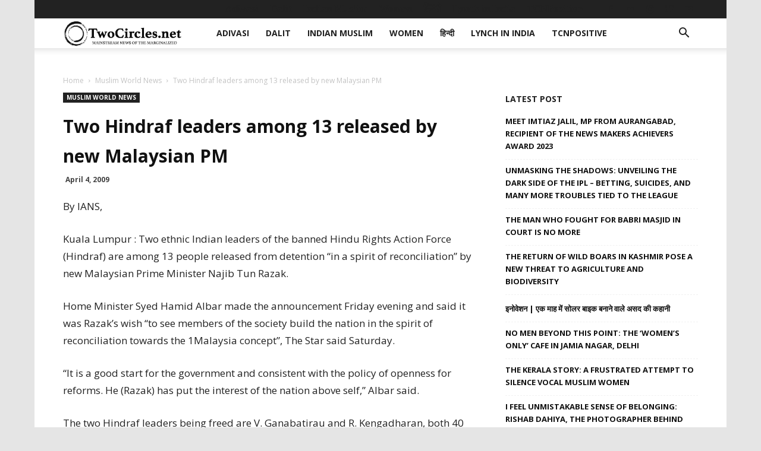

--- FILE ---
content_type: text/html
request_url: https://twocircles.net/2009apr03/two_hindraf_leaders_among_13_released_new_malaysian_pm.html
body_size: 27881
content:
<!doctype html >
<!--[if IE 8]>    <html class="ie8" lang="en"> <![endif]-->
<!--[if IE 9]>    <html class="ie9" lang="en"> <![endif]-->
<!--[if gt IE 8]><!--> <html lang="en-US" prefix="og: http://ogp.me/ns#"> <!--<![endif]-->
<head>
    <meta charset="UTF-8" />
    <meta name="viewport" content="width=device-width, initial-scale=1.0">
    <link rel="pingback" href="https://twocircles.net/xmlrpc.php" />
    <title>Two Hindraf leaders among 13 released by new Malaysian PM &#8211; TwoCircles.net</title>
<meta name='robots' content='max-image-preview:large' />
<link rel="icon" type="image/png" href="https://twocircles.net/wp-content/uploads/2018/03/cropped-square-profile--300x300.jpg"><link rel="apple-touch-icon-precomposed" sizes="76x76" href="https://twocircles.net/wp-content/uploads/2018/03/cropped-square-profile--300x300.jpg" /><meta property="og:locale" content="en_US" />
<meta property="og:type" content="article" />
<meta property="og:title" content="Two Hindraf leaders among 13 released by new Malaysian PM" />
<meta property="og:description" content="By IANS,Kuala Lumpur : Two ethnic Indian leaders of the banned Hindu Rights Action Force (Hindraf) are among 13 people released from detention &#039;in a spirit of reconciliation&#039; by new Malaysian Prime Minister Najib Tun Razak.Home Minister Syed Hamid Albar made the announcement Friday evening and said it was Razak&#039;s wish &#039;to see members of the society build the nation in the spirit of reconciliation towards the 1Malaysia concept&#039;, The Star said Saturday." />
<meta property="og:url" content="https://twocircles.net/2009apr03/two_hindraf_leaders_among_13_released_new_malaysian_pm.html" />
<meta property="og:site_name" content="TwoCircles.net" />
<meta property="article:section" content="Muslim World News" />
<meta property="article:published_time" content="2009-04-04T06:23:16+05:30" />
<link rel='dns-prefetch' href='//fonts.googleapis.com' />
<script type="text/javascript">
window._wpemojiSettings = {"baseUrl":"https:\/\/s.w.org\/images\/core\/emoji\/14.0.0\/72x72\/","ext":".png","svgUrl":"https:\/\/s.w.org\/images\/core\/emoji\/14.0.0\/svg\/","svgExt":".svg","source":{"concatemoji":"https:\/\/twocircles.net\/wp-includes\/js\/wp-emoji-release.min.js?ver=6.1.1"}};
/*! This file is auto-generated */
!function(e,a,t){var n,r,o,i=a.createElement("canvas"),p=i.getContext&&i.getContext("2d");function s(e,t){var a=String.fromCharCode,e=(p.clearRect(0,0,i.width,i.height),p.fillText(a.apply(this,e),0,0),i.toDataURL());return p.clearRect(0,0,i.width,i.height),p.fillText(a.apply(this,t),0,0),e===i.toDataURL()}function c(e){var t=a.createElement("script");t.src=e,t.defer=t.type="text/javascript",a.getElementsByTagName("head")[0].appendChild(t)}for(o=Array("flag","emoji"),t.supports={everything:!0,everythingExceptFlag:!0},r=0;r<o.length;r++)t.supports[o[r]]=function(e){if(p&&p.fillText)switch(p.textBaseline="top",p.font="600 32px Arial",e){case"flag":return s([127987,65039,8205,9895,65039],[127987,65039,8203,9895,65039])?!1:!s([55356,56826,55356,56819],[55356,56826,8203,55356,56819])&&!s([55356,57332,56128,56423,56128,56418,56128,56421,56128,56430,56128,56423,56128,56447],[55356,57332,8203,56128,56423,8203,56128,56418,8203,56128,56421,8203,56128,56430,8203,56128,56423,8203,56128,56447]);case"emoji":return!s([129777,127995,8205,129778,127999],[129777,127995,8203,129778,127999])}return!1}(o[r]),t.supports.everything=t.supports.everything&&t.supports[o[r]],"flag"!==o[r]&&(t.supports.everythingExceptFlag=t.supports.everythingExceptFlag&&t.supports[o[r]]);t.supports.everythingExceptFlag=t.supports.everythingExceptFlag&&!t.supports.flag,t.DOMReady=!1,t.readyCallback=function(){t.DOMReady=!0},t.supports.everything||(n=function(){t.readyCallback()},a.addEventListener?(a.addEventListener("DOMContentLoaded",n,!1),e.addEventListener("load",n,!1)):(e.attachEvent("onload",n),a.attachEvent("onreadystatechange",function(){"complete"===a.readyState&&t.readyCallback()})),(e=t.source||{}).concatemoji?c(e.concatemoji):e.wpemoji&&e.twemoji&&(c(e.twemoji),c(e.wpemoji)))}(window,document,window._wpemojiSettings);
</script>
<style type="text/css">
img.wp-smiley,
img.emoji {
	display: inline !important;
	border: none !important;
	box-shadow: none !important;
	height: 1em !important;
	width: 1em !important;
	margin: 0 0.07em !important;
	vertical-align: -0.1em !important;
	background: none !important;
	padding: 0 !important;
}
</style>
	<link rel='stylesheet' id='wp-block-library-css' href='https://twocircles.net/wp-includes/css/dist/block-library/style.min.css?ver=6.1.1' type='text/css' media='all' />
<link rel='stylesheet' id='classic-theme-styles-css' href='https://twocircles.net/wp-includes/css/classic-themes.min.css?ver=1' type='text/css' media='all' />
<style id='global-styles-inline-css' type='text/css'>
body{--wp--preset--color--black: #000000;--wp--preset--color--cyan-bluish-gray: #abb8c3;--wp--preset--color--white: #ffffff;--wp--preset--color--pale-pink: #f78da7;--wp--preset--color--vivid-red: #cf2e2e;--wp--preset--color--luminous-vivid-orange: #ff6900;--wp--preset--color--luminous-vivid-amber: #fcb900;--wp--preset--color--light-green-cyan: #7bdcb5;--wp--preset--color--vivid-green-cyan: #00d084;--wp--preset--color--pale-cyan-blue: #8ed1fc;--wp--preset--color--vivid-cyan-blue: #0693e3;--wp--preset--color--vivid-purple: #9b51e0;--wp--preset--gradient--vivid-cyan-blue-to-vivid-purple: linear-gradient(135deg,rgba(6,147,227,1) 0%,rgb(155,81,224) 100%);--wp--preset--gradient--light-green-cyan-to-vivid-green-cyan: linear-gradient(135deg,rgb(122,220,180) 0%,rgb(0,208,130) 100%);--wp--preset--gradient--luminous-vivid-amber-to-luminous-vivid-orange: linear-gradient(135deg,rgba(252,185,0,1) 0%,rgba(255,105,0,1) 100%);--wp--preset--gradient--luminous-vivid-orange-to-vivid-red: linear-gradient(135deg,rgba(255,105,0,1) 0%,rgb(207,46,46) 100%);--wp--preset--gradient--very-light-gray-to-cyan-bluish-gray: linear-gradient(135deg,rgb(238,238,238) 0%,rgb(169,184,195) 100%);--wp--preset--gradient--cool-to-warm-spectrum: linear-gradient(135deg,rgb(74,234,220) 0%,rgb(151,120,209) 20%,rgb(207,42,186) 40%,rgb(238,44,130) 60%,rgb(251,105,98) 80%,rgb(254,248,76) 100%);--wp--preset--gradient--blush-light-purple: linear-gradient(135deg,rgb(255,206,236) 0%,rgb(152,150,240) 100%);--wp--preset--gradient--blush-bordeaux: linear-gradient(135deg,rgb(254,205,165) 0%,rgb(254,45,45) 50%,rgb(107,0,62) 100%);--wp--preset--gradient--luminous-dusk: linear-gradient(135deg,rgb(255,203,112) 0%,rgb(199,81,192) 50%,rgb(65,88,208) 100%);--wp--preset--gradient--pale-ocean: linear-gradient(135deg,rgb(255,245,203) 0%,rgb(182,227,212) 50%,rgb(51,167,181) 100%);--wp--preset--gradient--electric-grass: linear-gradient(135deg,rgb(202,248,128) 0%,rgb(113,206,126) 100%);--wp--preset--gradient--midnight: linear-gradient(135deg,rgb(2,3,129) 0%,rgb(40,116,252) 100%);--wp--preset--duotone--dark-grayscale: url('#wp-duotone-dark-grayscale');--wp--preset--duotone--grayscale: url('#wp-duotone-grayscale');--wp--preset--duotone--purple-yellow: url('#wp-duotone-purple-yellow');--wp--preset--duotone--blue-red: url('#wp-duotone-blue-red');--wp--preset--duotone--midnight: url('#wp-duotone-midnight');--wp--preset--duotone--magenta-yellow: url('#wp-duotone-magenta-yellow');--wp--preset--duotone--purple-green: url('#wp-duotone-purple-green');--wp--preset--duotone--blue-orange: url('#wp-duotone-blue-orange');--wp--preset--font-size--small: 11px;--wp--preset--font-size--medium: 20px;--wp--preset--font-size--large: 32px;--wp--preset--font-size--x-large: 42px;--wp--preset--font-size--regular: 15px;--wp--preset--font-size--larger: 50px;--wp--preset--spacing--20: 0.44rem;--wp--preset--spacing--30: 0.67rem;--wp--preset--spacing--40: 1rem;--wp--preset--spacing--50: 1.5rem;--wp--preset--spacing--60: 2.25rem;--wp--preset--spacing--70: 3.38rem;--wp--preset--spacing--80: 5.06rem;}:where(.is-layout-flex){gap: 0.5em;}body .is-layout-flow > .alignleft{float: left;margin-inline-start: 0;margin-inline-end: 2em;}body .is-layout-flow > .alignright{float: right;margin-inline-start: 2em;margin-inline-end: 0;}body .is-layout-flow > .aligncenter{margin-left: auto !important;margin-right: auto !important;}body .is-layout-constrained > .alignleft{float: left;margin-inline-start: 0;margin-inline-end: 2em;}body .is-layout-constrained > .alignright{float: right;margin-inline-start: 2em;margin-inline-end: 0;}body .is-layout-constrained > .aligncenter{margin-left: auto !important;margin-right: auto !important;}body .is-layout-constrained > :where(:not(.alignleft):not(.alignright):not(.alignfull)){max-width: var(--wp--style--global--content-size);margin-left: auto !important;margin-right: auto !important;}body .is-layout-constrained > .alignwide{max-width: var(--wp--style--global--wide-size);}body .is-layout-flex{display: flex;}body .is-layout-flex{flex-wrap: wrap;align-items: center;}body .is-layout-flex > *{margin: 0;}:where(.wp-block-columns.is-layout-flex){gap: 2em;}.has-black-color{color: var(--wp--preset--color--black) !important;}.has-cyan-bluish-gray-color{color: var(--wp--preset--color--cyan-bluish-gray) !important;}.has-white-color{color: var(--wp--preset--color--white) !important;}.has-pale-pink-color{color: var(--wp--preset--color--pale-pink) !important;}.has-vivid-red-color{color: var(--wp--preset--color--vivid-red) !important;}.has-luminous-vivid-orange-color{color: var(--wp--preset--color--luminous-vivid-orange) !important;}.has-luminous-vivid-amber-color{color: var(--wp--preset--color--luminous-vivid-amber) !important;}.has-light-green-cyan-color{color: var(--wp--preset--color--light-green-cyan) !important;}.has-vivid-green-cyan-color{color: var(--wp--preset--color--vivid-green-cyan) !important;}.has-pale-cyan-blue-color{color: var(--wp--preset--color--pale-cyan-blue) !important;}.has-vivid-cyan-blue-color{color: var(--wp--preset--color--vivid-cyan-blue) !important;}.has-vivid-purple-color{color: var(--wp--preset--color--vivid-purple) !important;}.has-black-background-color{background-color: var(--wp--preset--color--black) !important;}.has-cyan-bluish-gray-background-color{background-color: var(--wp--preset--color--cyan-bluish-gray) !important;}.has-white-background-color{background-color: var(--wp--preset--color--white) !important;}.has-pale-pink-background-color{background-color: var(--wp--preset--color--pale-pink) !important;}.has-vivid-red-background-color{background-color: var(--wp--preset--color--vivid-red) !important;}.has-luminous-vivid-orange-background-color{background-color: var(--wp--preset--color--luminous-vivid-orange) !important;}.has-luminous-vivid-amber-background-color{background-color: var(--wp--preset--color--luminous-vivid-amber) !important;}.has-light-green-cyan-background-color{background-color: var(--wp--preset--color--light-green-cyan) !important;}.has-vivid-green-cyan-background-color{background-color: var(--wp--preset--color--vivid-green-cyan) !important;}.has-pale-cyan-blue-background-color{background-color: var(--wp--preset--color--pale-cyan-blue) !important;}.has-vivid-cyan-blue-background-color{background-color: var(--wp--preset--color--vivid-cyan-blue) !important;}.has-vivid-purple-background-color{background-color: var(--wp--preset--color--vivid-purple) !important;}.has-black-border-color{border-color: var(--wp--preset--color--black) !important;}.has-cyan-bluish-gray-border-color{border-color: var(--wp--preset--color--cyan-bluish-gray) !important;}.has-white-border-color{border-color: var(--wp--preset--color--white) !important;}.has-pale-pink-border-color{border-color: var(--wp--preset--color--pale-pink) !important;}.has-vivid-red-border-color{border-color: var(--wp--preset--color--vivid-red) !important;}.has-luminous-vivid-orange-border-color{border-color: var(--wp--preset--color--luminous-vivid-orange) !important;}.has-luminous-vivid-amber-border-color{border-color: var(--wp--preset--color--luminous-vivid-amber) !important;}.has-light-green-cyan-border-color{border-color: var(--wp--preset--color--light-green-cyan) !important;}.has-vivid-green-cyan-border-color{border-color: var(--wp--preset--color--vivid-green-cyan) !important;}.has-pale-cyan-blue-border-color{border-color: var(--wp--preset--color--pale-cyan-blue) !important;}.has-vivid-cyan-blue-border-color{border-color: var(--wp--preset--color--vivid-cyan-blue) !important;}.has-vivid-purple-border-color{border-color: var(--wp--preset--color--vivid-purple) !important;}.has-vivid-cyan-blue-to-vivid-purple-gradient-background{background: var(--wp--preset--gradient--vivid-cyan-blue-to-vivid-purple) !important;}.has-light-green-cyan-to-vivid-green-cyan-gradient-background{background: var(--wp--preset--gradient--light-green-cyan-to-vivid-green-cyan) !important;}.has-luminous-vivid-amber-to-luminous-vivid-orange-gradient-background{background: var(--wp--preset--gradient--luminous-vivid-amber-to-luminous-vivid-orange) !important;}.has-luminous-vivid-orange-to-vivid-red-gradient-background{background: var(--wp--preset--gradient--luminous-vivid-orange-to-vivid-red) !important;}.has-very-light-gray-to-cyan-bluish-gray-gradient-background{background: var(--wp--preset--gradient--very-light-gray-to-cyan-bluish-gray) !important;}.has-cool-to-warm-spectrum-gradient-background{background: var(--wp--preset--gradient--cool-to-warm-spectrum) !important;}.has-blush-light-purple-gradient-background{background: var(--wp--preset--gradient--blush-light-purple) !important;}.has-blush-bordeaux-gradient-background{background: var(--wp--preset--gradient--blush-bordeaux) !important;}.has-luminous-dusk-gradient-background{background: var(--wp--preset--gradient--luminous-dusk) !important;}.has-pale-ocean-gradient-background{background: var(--wp--preset--gradient--pale-ocean) !important;}.has-electric-grass-gradient-background{background: var(--wp--preset--gradient--electric-grass) !important;}.has-midnight-gradient-background{background: var(--wp--preset--gradient--midnight) !important;}.has-small-font-size{font-size: var(--wp--preset--font-size--small) !important;}.has-medium-font-size{font-size: var(--wp--preset--font-size--medium) !important;}.has-large-font-size{font-size: var(--wp--preset--font-size--large) !important;}.has-x-large-font-size{font-size: var(--wp--preset--font-size--x-large) !important;}
.wp-block-navigation a:where(:not(.wp-element-button)){color: inherit;}
:where(.wp-block-columns.is-layout-flex){gap: 2em;}
.wp-block-pullquote{font-size: 1.5em;line-height: 1.6;}
</style>
<link rel='stylesheet' id='bsearch-style-css' href='https://twocircles.net/wp-content/plugins/better-search/includes/css/bsearch-styles.min.css?ver=3.1.0' type='text/css' media='all' />
<style id='bsearch-style-inline-css' type='text/css'>
#bsearchform { margin: 20px; padding: 20px; }
#heatmap { margin: 20px; padding: 20px; border: 1px dashed #ccc }
.bsearch_results_page { max-width:90%; margin: 20px; padding: 20px; }
.bsearch_footer { text-align: center; }
.bsearch_highlight { background:#ffc; }
	
</style>
<link rel='stylesheet' id='td-plugin-multi-purpose-css' href='https://twocircles.net/wp-content/plugins/td-composer/td-multi-purpose/style.css?ver=87aa69b3a2aab340715eee6578a06159' type='text/css' media='all' />
<link rel='stylesheet' id='google-fonts-style-css' href='https://fonts.googleapis.com/css?family=Open+Sans%3A300italic%2C400%2C400italic%2C600%2C600italic%2C700%7CRoboto%3A300%2C400%2C400italic%2C500%2C500italic%2C700%2C900&#038;ver=9.7.2' type='text/css' media='all' />
<link rel='stylesheet' id='subscribe-forms-css-css' href='https://twocircles.net/wp-content/plugins/easy-social-share-buttons3/assets/modules/subscribe-forms.min.css?ver=8.8' type='text/css' media='all' />
<link rel='stylesheet' id='easy-social-share-buttons-css' href='https://twocircles.net/wp-content/plugins/easy-social-share-buttons3/assets/css/easy-social-share-buttons.min.css?ver=8.8' type='text/css' media='all' />
<style id='easy-social-share-buttons-inline-css' type='text/css'>
.essb-mobile-sharepoint{opacity:1!important;}@media (max-width: 768px){.essb_links.essb_displayed_sidebar, .essb_links.essb_displayed_sidebar_right, .essb_links.essb_displayed_postfloat{display:none;}.essb_links{display:none;}.essb-mobile-sharebar, .essb-mobile-sharepoint, .essb-mobile-sharebottom, .essb-mobile-sharebottom .essb_links, .essb-mobile-sharebar-window .essb_links, .essb-mobile-sharepoint .essb_links{display:block;}.essb-mobile-sharebar .essb_native_buttons, .essb-mobile-sharepoint .essb_native_buttons, .essb-mobile-sharebottom .essb_native_buttons, .essb-mobile-sharebottom .essb_native_item, .essb-mobile-sharebar-window .essb_native_item, .essb-mobile-sharepoint .essb_native_item{display:none;}}@media (min-width: 768px){.essb-mobile-sharebar, .essb-mobile-sharepoint, .essb-mobile-sharebottom{display:none;}}
</style>
<link rel='stylesheet' id='td-theme-css' href='https://twocircles.net/wp-content/themes/Newspaper/style.css?ver=9.7.2' type='text/css' media='all' />
<style id='td-theme-inline-css' type='text/css'>
    
        @media (max-width: 767px) {
            .td-header-desktop-wrap {
                display: none;
            }
        }
        @media (min-width: 767px) {
            .td-header-mobile-wrap {
                display: none;
            }
        }
    
	
</style>
<link rel='stylesheet' id='td-legacy-framework-front-style-css' href='https://twocircles.net/wp-content/plugins/td-composer/legacy/Newspaper/assets/css/td_legacy_main.css?ver=87aa69b3a2aab340715eee6578a06159' type='text/css' media='all' />
<link rel='stylesheet' id='td-theme-demo-style-css' href='https://twocircles.net/wp-content/themes/Newspaper/includes/demos/local_news/demo_style.css?ver=9.7.2' type='text/css' media='all' />
<link rel='stylesheet' id='tdb_front_style-css' href='https://twocircles.net/wp-content/plugins/td-cloud-library/assets/css/tdb_less_front.css?ver=96be9388232cf6f1e9ad7a3c9f4e9872' type='text/css' media='all' />
<script type='text/javascript' src='https://twocircles.net/wp-includes/js/jquery/jquery.min.js?ver=3.6.1' id='jquery-core-js'></script>
<script type='text/javascript' src='https://twocircles.net/wp-includes/js/jquery/jquery-migrate.min.js?ver=3.3.2' id='jquery-migrate-js'></script>
<link rel="EditURI" type="application/rsd+xml" title="RSD" href="https://twocircles.net/xmlrpc.php?rsd" />
<link rel="wlwmanifest" type="application/wlwmanifest+xml" href="https://twocircles.net/wp-includes/wlwmanifest.xml" />
<meta name="generator" content="WordPress 6.1.1" />
<link rel="canonical" href="https://twocircles.net/2009apr03/two_hindraf_leaders_among_13_released_new_malaysian_pm.html" />
<link rel='shortlink' href='https://twocircles.net/?p=141206' />
<link rel="alternate" type="application/json+oembed" href="https://twocircles.net/wp-json/oembed/1.0/embed?url=https%3A%2F%2Ftwocircles.net%2F2009apr03%2Ftwo_hindraf_leaders_among_13_released_new_malaysian_pm.html" />
<link rel="alternate" type="text/xml+oembed" href="https://twocircles.net/wp-json/oembed/1.0/embed?url=https%3A%2F%2Ftwocircles.net%2F2009apr03%2Ftwo_hindraf_leaders_among_13_released_new_malaysian_pm.html&#038;format=xml" />
<link rel="preconnect" href="https://cdnjs.cloudflare.com"><meta property="og:title" content='Two Hindraf leaders among 13 released by new Malaysian PM' />
<meta property="og:description" content='By IANS,

Kuala Lumpur : Two ethnic Indian leaders of the banned Hindu Rights Action Force (Hindraf) are among 13 people released from detention "in a spirit of reconciliation" by new Malaysian Prime Minister Najib Tun Razak.

Home Minister Syed Hamid Albar made the announcement Friday evening and said it was Razak&#39;s wish "to see members of the society build the nation in the spirit of reconciliation towards the 1Malaysia concept", The Star said Saturday.' />

<meta name="twitter:card" content='summary_large_image' />
<meta name="twitter:title" content='Two Hindraf leaders among 13 released by new Malaysian PM' />
<meta name="twitter:description" content='By IANS,

Kuala Lumpur : Two ethnic Indian leaders of the banned Hindu Rights Action Force (Hindraf) are among 13 people released from detention "in a spirit of reconciliation" by new Malaysian Prime Minister Najib Tun Razak.

Home Minister Syed Hamid Albar made the announcement Friday evening and said it was Razak&#39;s wish "to see members of the society build the nation in the spirit of reconciliation towards the 1Malaysia concept", The Star said Saturday.' /><!--[if lt IE 9]><script src="https://cdnjs.cloudflare.com/ajax/libs/html5shiv/3.7.3/html5shiv.js"></script><![endif]-->
        <script>
        window.tdb_globals = {"wpRestNonce":"b6a7231ed8","wpRestUrl":"https:\/\/twocircles.net\/wp-json\/","permalinkStructure":"\/%year%%monthcode%%day%\/%post_id%.html","isAjax":false,"isAdminBarShowing":false,"autoloadScrollPercent":50,"origPostEditUrl":null};
    </script>
    			<script>
				window.tdwGlobal = {"adminUrl":"https:\/\/twocircles.net\/wp-admin\/","wpRestNonce":"b6a7231ed8","wpRestUrl":"https:\/\/twocircles.net\/wp-json\/","permalinkStructure":"\/%year%%monthcode%%day%\/%post_id%.html"};
			</script>
			
<!-- JS generated by theme -->

<script>
    
    

	    var tdBlocksArray = []; //here we store all the items for the current page

	    //td_block class - each ajax block uses a object of this class for requests
	    function tdBlock() {
		    this.id = '';
		    this.block_type = 1; //block type id (1-234 etc)
		    this.atts = '';
		    this.td_column_number = '';
		    this.td_current_page = 1; //
		    this.post_count = 0; //from wp
		    this.found_posts = 0; //from wp
		    this.max_num_pages = 0; //from wp
		    this.td_filter_value = ''; //current live filter value
		    this.is_ajax_running = false;
		    this.td_user_action = ''; // load more or infinite loader (used by the animation)
		    this.header_color = '';
		    this.ajax_pagination_infinite_stop = ''; //show load more at page x
	    }


        // td_js_generator - mini detector
        (function(){
            var htmlTag = document.getElementsByTagName("html")[0];

	        if ( navigator.userAgent.indexOf("MSIE 10.0") > -1 ) {
                htmlTag.className += ' ie10';
            }

            if ( !!navigator.userAgent.match(/Trident.*rv\:11\./) ) {
                htmlTag.className += ' ie11';
            }

	        if ( navigator.userAgent.indexOf("Edge") > -1 ) {
                htmlTag.className += ' ieEdge';
            }

            if ( /(iPad|iPhone|iPod)/g.test(navigator.userAgent) ) {
                htmlTag.className += ' td-md-is-ios';
            }

            var user_agent = navigator.userAgent.toLowerCase();
            if ( user_agent.indexOf("android") > -1 ) {
                htmlTag.className += ' td-md-is-android';
            }

            if ( -1 !== navigator.userAgent.indexOf('Mac OS X')  ) {
                htmlTag.className += ' td-md-is-os-x';
            }

            if ( /chrom(e|ium)/.test(navigator.userAgent.toLowerCase()) ) {
               htmlTag.className += ' td-md-is-chrome';
            }

            if ( -1 !== navigator.userAgent.indexOf('Firefox') ) {
                htmlTag.className += ' td-md-is-firefox';
            }

            if ( -1 !== navigator.userAgent.indexOf('Safari') && -1 === navigator.userAgent.indexOf('Chrome') ) {
                htmlTag.className += ' td-md-is-safari';
            }

            if( -1 !== navigator.userAgent.indexOf('IEMobile') ){
                htmlTag.className += ' td-md-is-iemobile';
            }

        })();




        var tdLocalCache = {};

        ( function () {
            "use strict";

            tdLocalCache = {
                data: {},
                remove: function (resource_id) {
                    delete tdLocalCache.data[resource_id];
                },
                exist: function (resource_id) {
                    return tdLocalCache.data.hasOwnProperty(resource_id) && tdLocalCache.data[resource_id] !== null;
                },
                get: function (resource_id) {
                    return tdLocalCache.data[resource_id];
                },
                set: function (resource_id, cachedData) {
                    tdLocalCache.remove(resource_id);
                    tdLocalCache.data[resource_id] = cachedData;
                }
            };
        })();

    
    
var td_viewport_interval_list=[{"limitBottom":767,"sidebarWidth":228},{"limitBottom":1018,"sidebarWidth":300},{"limitBottom":1140,"sidebarWidth":324}];
var td_animation_stack_effect="type0";
var tds_animation_stack=true;
var td_animation_stack_specific_selectors=".entry-thumb, img";
var td_animation_stack_general_selectors=".td-animation-stack img, .td-animation-stack .entry-thumb, .post img";
var tdc_is_installed="yes";
var td_ajax_url="https:\/\/twocircles.net\/wp-admin\/admin-ajax.php?td_theme_name=Newspaper&v=9.7.2";
var td_get_template_directory_uri="https:\/\/twocircles.net\/wp-content\/themes\/Newspaper";
var tds_snap_menu="snap";
var tds_logo_on_sticky="show_header_logo";
var tds_header_style="tdm_header_style_1";
var td_please_wait="Please wait...";
var td_email_user_pass_incorrect="User or password incorrect!";
var td_email_user_incorrect="Email or username incorrect!";
var td_email_incorrect="Email incorrect!";
var tds_more_articles_on_post_enable="";
var tds_more_articles_on_post_time_to_wait="";
var tds_more_articles_on_post_pages_distance_from_top=800;
var tds_theme_color_site_wide="#0dad3b";
var tds_smart_sidebar="";
var tdThemeName="Newspaper";
var td_magnific_popup_translation_tPrev="Previous (Left arrow key)";
var td_magnific_popup_translation_tNext="Next (Right arrow key)";
var td_magnific_popup_translation_tCounter="%curr% of %total%";
var td_magnific_popup_translation_ajax_tError="The content from %url% could not be loaded.";
var td_magnific_popup_translation_image_tError="The image #%curr% could not be loaded.";
var tdBlockNonce="288124448b";
var tdDateNamesI18n={"month_names":["January","February","March","April","May","June","July","August","September","October","November","December"],"month_names_short":["Jan","Feb","Mar","Apr","May","Jun","Jul","Aug","Sep","Oct","Nov","Dec"],"day_names":["Sunday","Monday","Tuesday","Wednesday","Thursday","Friday","Saturday"],"day_names_short":["Sun","Mon","Tue","Wed","Thu","Fri","Sat"]};
var td_ad_background_click_link="";
var td_ad_background_click_target="";
</script>

<script>
  (function(i,s,o,g,r,a,m){i['GoogleAnalyticsObject']=r;i[r]=i[r]||function(){
  (i[r].q=i[r].q||[]).push(arguments)},i[r].l=1*new Date();a=s.createElement(o),
  m=s.getElementsByTagName(o)[0];a.async=1;a.src=g;m.parentNode.insertBefore(a,m)
  })(window,document,'script','https://www.google-analytics.com/analytics.js','ga');

  ga('create', 'UA-137177-5', 'auto');
  ga('send', 'pageview');

</script>


<script type="application/ld+json">
    {
        "@context": "http://schema.org",
        "@type": "BreadcrumbList",
        "itemListElement": [
            {
                "@type": "ListItem",
                "position": 1,
                "item": {
                    "@type": "WebSite",
                    "@id": "https://twocircles.net/",
                    "name": "Home"
                }
            },
            {
                "@type": "ListItem",
                "position": 2,
                    "item": {
                    "@type": "WebPage",
                    "@id": "https://twocircles.net/news/Dalits",
                    "name": "Muslim World News"
                }
            }
            ,{
                "@type": "ListItem",
                "position": 3,
                    "item": {
                    "@type": "WebPage",
                    "@id": "https://twocircles.net/2009apr03/two_hindraf_leaders_among_13_released_new_malaysian_pm.html",
                    "name": "Two Hindraf leaders among 13 released by new Malaysian PM"                                
                }
            }    
        ]
    }
</script>
<link rel="icon" href="https://twocircles.net/wp-content/uploads/2018/03/cropped-square-profile--32x32.jpg" sizes="32x32" />
<link rel="icon" href="https://twocircles.net/wp-content/uploads/2018/03/cropped-square-profile--192x192.jpg" sizes="192x192" />
<link rel="apple-touch-icon" href="https://twocircles.net/wp-content/uploads/2018/03/cropped-square-profile--180x180.jpg" />
<meta name="msapplication-TileImage" content="https://twocircles.net/wp-content/uploads/2018/03/cropped-square-profile--270x270.jpg" />

<!-- Button style compiled by theme -->

<style>
    .tdm-menu-active-style3 .tdm-header.td-header-wrap .sf-menu > .current-category-ancestor > a,
                .tdm-menu-active-style3 .tdm-header.td-header-wrap .sf-menu > .current-menu-ancestor > a,
                .tdm-menu-active-style3 .tdm-header.td-header-wrap .sf-menu > .current-menu-item > a,
                .tdm-menu-active-style3 .tdm-header.td-header-wrap .sf-menu > .sfHover > a,
                .tdm-menu-active-style3 .tdm-header.td-header-wrap .sf-menu > li > a:hover,
                .tdm_block_column_content:hover .tdm-col-content-title-url .tdm-title,
                .tds-button2 .tdm-btn-text,
                .tds-button2 i,
                .tds-button5:hover .tdm-btn-text,
                .tds-button5:hover i,
                .tds-button6 .tdm-btn-text,
                .tds-button6 i,
                .tdm_block_list .tdm-list-item i,
                .tdm_block_pricing .tdm-pricing-feature i,
                .tdm-social-item i {
                  color: #0dad3b;
                }
                .tdm-menu-active-style5 .td-header-menu-wrap .sf-menu > .current-menu-item > a,
                .tdm-menu-active-style5 .td-header-menu-wrap .sf-menu > .current-menu-ancestor > a,
                .tdm-menu-active-style5 .td-header-menu-wrap .sf-menu > .current-category-ancestor > a,
                .tdm-menu-active-style5 .td-header-menu-wrap .sf-menu > li > a:hover,
                .tdm-menu-active-style5 .td-header-menu-wrap .sf-menu > .sfHover > a,
                .tds-button1,
                .tds-button6:after,
                .tds-title2 .tdm-title-line:after,
                .tds-title3 .tdm-title-line:after,
                .tdm_block_pricing.tdm-pricing-featured:before,
                .tdm_block_pricing.tds_pricing2_block.tdm-pricing-featured .tdm-pricing-header,
                .tds-progress-bar1 .tdm-progress-bar:after,
                .tds-progress-bar2 .tdm-progress-bar:after,
                .tds-social3 .tdm-social-item {
                  background-color: #0dad3b;
                }
                .tdm-menu-active-style4 .tdm-header .sf-menu > .current-menu-item > a,
                .tdm-menu-active-style4 .tdm-header .sf-menu > .current-menu-ancestor > a,
                .tdm-menu-active-style4 .tdm-header .sf-menu > .current-category-ancestor > a,
                .tdm-menu-active-style4 .tdm-header .sf-menu > li > a:hover,
                .tdm-menu-active-style4 .tdm-header .sf-menu > .sfHover > a,
                .tds-button2:before,
                .tds-button6:before,
                .tds-progress-bar3 .tdm-progress-bar:after {
                  border-color: #0dad3b;
                }
                .tdm-btn-style1 {
					background-color: #0dad3b;
				}
				.tdm-btn-style2:before {
				    border-color: #0dad3b;
				}
				.tdm-btn-style2 {
				    color: #0dad3b;
				}
				.tdm-btn-style3 {
				    -webkit-box-shadow: 0 2px 16px #0dad3b;
                    -moz-box-shadow: 0 2px 16px #0dad3b;
                    box-shadow: 0 2px 16px #0dad3b;
				}
				.tdm-btn-style3:hover {
				    -webkit-box-shadow: 0 4px 26px #0dad3b;
                    -moz-box-shadow: 0 4px 26px #0dad3b;
                    box-shadow: 0 4px 26px #0dad3b;
				}
				
				
                .tdm-header-style-1.td-header-wrap .td-header-top-menu-full,
                .tdm-header-style-1.td-header-wrap .top-header-menu .sub-menu,
                .tdm-header-style-2.td-header-wrap .td-header-top-menu-full,
                .tdm-header-style-2.td-header-wrap .top-header-menu .sub-menu,
                .tdm-header-style-3.td-header-wrap .td-header-top-menu-full,
                .tdm-header-style-3.td-header-wrap .top-header-menu .sub-menu{
                    background-color: #22222;
                }
				
				
                .tdm-menu-active-style3 .tdm-header.td-header-wrap .sf-menu > .current-menu-item > a,
                .tdm-menu-active-style3 .tdm-header.td-header-wrap .sf-menu > .current-menu-ancestor > a,
                .tdm-menu-active-style3 .tdm-header.td-header-wrap .sf-menu > .current-category-ancestor > a,
                .tdm-menu-active-style3 .tdm-header.td-header-wrap .sf-menu > li > a:hover,
                .tdm-menu-active-style3 .tdm-header.td-header-wrap .sf-menu > .sfHover > a {
                  color: #0dad3b;
                }
                .tdm-menu-active-style4 .tdm-header .sf-menu > .current-menu-item > a,
                .tdm-menu-active-style4 .tdm-header .sf-menu > .current-menu-ancestor > a,
                .tdm-menu-active-style4 .tdm-header .sf-menu > .current-category-ancestor > a,
                .tdm-menu-active-style4 .tdm-header .sf-menu > li > a:hover,
                .tdm-menu-active-style4 .tdm-header .sf-menu > .sfHover > a {
                  border-color: #0dad3b;
                }
                .tdm-menu-active-style5 .tdm-header .td-header-menu-wrap .sf-menu > .current-menu-item > a,
                .tdm-menu-active-style5 .tdm-header .td-header-menu-wrap .sf-menu > .current-menu-ancestor > a,
                .tdm-menu-active-style5 .tdm-header .td-header-menu-wrap .sf-menu > .current-category-ancestor > a,
                .tdm-menu-active-style5 .tdm-header .td-header-menu-wrap .sf-menu > li > a:hover,
                .tdm-menu-active-style5 .tdm-header .td-header-menu-wrap .sf-menu > .sfHover > a {
                  background-color: #0dad3b;
                }
				
				
                .tdm-menu-active-style2 .tdm-header ul.sf-menu > .td-menu-item,
                .tdm-menu-active-style4 .tdm-header ul.sf-menu > .td-menu-item,
                .tdm-header .tdm-header-menu-btns,
                .tdm-header-style-1 .td-main-menu-logo a,
                .tdm-header-style-2 .td-main-menu-logo a,
                .tdm-header-style-3 .td-main-menu-logo a {
                    line-height: 50px;
                }
                .tdm-header-style-1 .td-main-menu-logo,
                .tdm-header-style-2 .td-main-menu-logo,
                .tdm-header-style-3 .td-main-menu-logo {
                    height: 50px;
                }
                @media (min-width: 767px) {
                    .tdm-header-style-1 .td-main-menu-logo img, 
                    .tdm-header-style-2 .td-main-menu-logo img, 
                    .tdm-header-style-3 .td-main-menu-logo img {
                        max-height: 50px;
                    }
                }
</style>

	<style id="tdw-css-placeholder"></style></head>

<body class="post-template-default single single-post postid-141206 single-format-standard  global-block-template-2 td-local-news white-menu essb-8.8 td-animation-stack-type0 td-boxed-layout" itemscope="itemscope" itemtype="https://schema.org/WebPage">

        <div class="td-scroll-up"><i class="td-icon-menu-up"></i></div>
    
    <div class="td-menu-background"></div>
<div id="td-mobile-nav">
    <div class="td-mobile-container">
        <!-- mobile menu top section -->
        <div class="td-menu-socials-wrap">
            <!-- socials -->
            <div class="td-menu-socials">
                
        <span class="td-social-icon-wrap">
            <a target="_blank" href="https://www.facebook.com/TwoCircles.net/" title="Facebook">
                <i class="td-icon-font td-icon-facebook"></i>
            </a>
        </span>
        <span class="td-social-icon-wrap">
            <a target="_blank" href="https://www.flickr.com/photos/94592664@N00/" title="Flickr">
                <i class="td-icon-font td-icon-flickr"></i>
            </a>
        </span>
        <span class="td-social-icon-wrap">
            <a target="_blank" href="https://www.instagram.com/tcnpix/" title="Instagram">
                <i class="td-icon-font td-icon-instagram"></i>
            </a>
        </span>
        <span class="td-social-icon-wrap">
            <a target="_blank" href="https://twitter.com/TCNLive" title="Twitter">
                <i class="td-icon-font td-icon-twitter"></i>
            </a>
        </span>
        <span class="td-social-icon-wrap">
            <a target="_blank" href="https://www.youtube.com/user/twocirclesTV" title="Youtube">
                <i class="td-icon-font td-icon-youtube"></i>
            </a>
        </span>            </div>
            <!-- close button -->
            <div class="td-mobile-close">
                <a href="#"><i class="td-icon-close-mobile"></i></a>
            </div>
        </div>

        <!-- login section -->
        
        <!-- menu section -->
        <div class="td-mobile-content">
            <div class="menu-menumain-container"><ul id="menu-menumain" class="td-mobile-main-menu"><li id="menu-item-402174" class="menu-item menu-item-type-taxonomy menu-item-object-category menu-item-first menu-item-402174"><a href="https://twocircles.net/category/adivasis">Adivasi</a></li>
<li id="menu-item-402175" class="menu-item menu-item-type-taxonomy menu-item-object-category menu-item-402175"><a href="https://twocircles.net/category/dalit">Dalit</a></li>
<li id="menu-item-402176" class="menu-item menu-item-type-taxonomy menu-item-object-category menu-item-402176"><a href="https://twocircles.net/news/indian-muslim">Indian Muslim</a></li>
<li id="menu-item-402177" class="menu-item menu-item-type-taxonomy menu-item-object-category menu-item-402177"><a href="https://twocircles.net/category/women">Women</a></li>
<li id="menu-item-402504" class="menu-item menu-item-type-taxonomy menu-item-object-category menu-item-402504"><a href="https://twocircles.net/news/%E0%A4%B9%E0%A4%BF%E0%A4%A8%E0%A5%8D%E0%A4%A6%E0%A5%80">हिन्दी</a></li>
<li id="menu-item-418076" class="menu-item menu-item-type-taxonomy menu-item-object-category menu-item-418076"><a href="https://twocircles.net/category/lynch-in-india">Lynch in India</a></li>
<li id="menu-item-428316" class="menu-item menu-item-type-taxonomy menu-item-object-category menu-item-428316"><a href="https://twocircles.net/category/tcnpositive">TCNPositive</a></li>
</ul></div>        </div>
    </div>

    <!-- register/login section -->
    </div>    <div class="td-search-background"></div>
<div class="td-search-wrap-mob">
	<div class="td-drop-down-search" aria-labelledby="td-header-search-button">
		<form method="get" class="td-search-form" action="https://twocircles.net/">
			<!-- close button -->
			<div class="td-search-close">
				<a href="#"><i class="td-icon-close-mobile"></i></a>
			</div>
			<div role="search" class="td-search-input">
				<span>Search</span>
				<input id="td-header-search-mob" type="text" value="" name="s" autocomplete="off" />
			</div>
		</form>
		<div id="td-aj-search-mob"></div>
	</div>
</div>

    <div id="td-outer-wrap" class="td-theme-wrap">
    
        
            <div class="tdc-header-wrap ">

            <!--
Header style multipurpose 1
-->


<div class="td-header-wrap tdm-header tdm-header-style-1 ">
    
            <div class="td-header-top-menu-full td-container-wrap ">
            <div class="td-container td-header-row td-header-top-menu">
                
    <div class="top-bar-style-4">
        <div class="td-header-sp-top-widget">
    
    
        
        <span class="td-social-icon-wrap">
            <a target="_blank" href="https://www.facebook.com/TwoCircles.net/" title="Facebook">
                <i class="td-icon-font td-icon-facebook"></i>
            </a>
        </span>
        <span class="td-social-icon-wrap">
            <a target="_blank" href="https://www.flickr.com/photos/94592664@N00/" title="Flickr">
                <i class="td-icon-font td-icon-flickr"></i>
            </a>
        </span>
        <span class="td-social-icon-wrap">
            <a target="_blank" href="https://www.instagram.com/tcnpix/" title="Instagram">
                <i class="td-icon-font td-icon-instagram"></i>
            </a>
        </span>
        <span class="td-social-icon-wrap">
            <a target="_blank" href="https://twitter.com/TCNLive" title="Twitter">
                <i class="td-icon-font td-icon-twitter"></i>
            </a>
        </span>
        <span class="td-social-icon-wrap">
            <a target="_blank" href="https://www.youtube.com/user/twocirclesTV" title="Youtube">
                <i class="td-icon-font td-icon-youtube"></i>
            </a>
        </span>    </div>        
<div class="td-header-sp-top-menu">


	<div class="menu-top-container"><ul id="menu-menumain-1" class="top-header-menu"><li class="menu-item menu-item-type-taxonomy menu-item-object-category menu-item-first td-menu-item td-normal-menu menu-item-402174"><a href="https://twocircles.net/category/adivasis">Adivasi</a></li>
<li class="menu-item menu-item-type-taxonomy menu-item-object-category td-menu-item td-normal-menu menu-item-402175"><a href="https://twocircles.net/category/dalit">Dalit</a></li>
<li class="menu-item menu-item-type-taxonomy menu-item-object-category td-menu-item td-normal-menu menu-item-402176"><a href="https://twocircles.net/news/indian-muslim">Indian Muslim</a></li>
<li class="menu-item menu-item-type-taxonomy menu-item-object-category td-menu-item td-normal-menu menu-item-402177"><a href="https://twocircles.net/category/women">Women</a></li>
<li class="menu-item menu-item-type-taxonomy menu-item-object-category td-menu-item td-normal-menu menu-item-402504"><a href="https://twocircles.net/news/%E0%A4%B9%E0%A4%BF%E0%A4%A8%E0%A5%8D%E0%A4%A6%E0%A5%80">हिन्दी</a></li>
<li class="menu-item menu-item-type-taxonomy menu-item-object-category td-menu-item td-normal-menu menu-item-418076"><a href="https://twocircles.net/category/lynch-in-india">Lynch in India</a></li>
<li class="menu-item menu-item-type-taxonomy menu-item-object-category td-menu-item td-normal-menu menu-item-428316"><a href="https://twocircles.net/category/tcnpositive">TCNPositive</a></li>
</ul></div></div>
    </div>

<!-- LOGIN MODAL -->
            </div>
        </div>
    
    <div class="td-header-menu-wrap-full td-container-wrap ">
        <div class="td-header-menu-wrap td-header-gradient td-header-menu-no-search">
            <div class="td-container td-header-row td-header-main-menu">
                <div class="tdm-menu-btns-socials">
            <div class="header-search-wrap">
            <div class="td-search-btns-wrap">
                <a id="td-header-search-button" href="#" role="button" class="dropdown-toggle " data-toggle="dropdown"><i class="td-icon-search"></i></a>
                <a id="td-header-search-button-mob" href="#" role="button" class="dropdown-toggle " data-toggle="dropdown"><i class="td-icon-search"></i></a>
            </div>

            <div class="td-drop-down-search" aria-labelledby="td-header-search-button">
                <form method="get" class="td-search-form" action="https://twocircles.net/">
                    <div role="search" class="td-head-form-search-wrap">
                        <input id="td-header-search" type="text" value="" name="s" autocomplete="off" /><input class="wpb_button wpb_btn-inverse btn" type="submit" id="td-header-search-top" value="Search" />
                    </div>
                </form>
                <div id="td-aj-search"></div>
            </div>
        </div>
    
    
    </div>

<div id="td-header-menu" role="navigation">
    <div id="td-top-mobile-toggle"><a href="#"><i class="td-icon-font td-icon-mobile"></i></a></div>
    <div class="td-main-menu-logo td-logo-in-menu">
        		<a class="td-mobile-logo td-sticky-header" href="https://twocircles.net/">
			<img class="td-retina-data" data-retina="http://twocircles.net/wp-content/uploads/2018/03/finallogocropITYCROP-300x70.jpg" src="https://twocircles.net/wp-content/uploads/2018/03/finallogocropITYCROP-300x70.jpg" alt="" />
		</a>
			<a class="td-header-logo td-sticky-header" href="https://twocircles.net/">
			<img class="td-retina-data" data-retina="http://twocircles.net/wp-content/uploads/2018/03/tcn.jpg" src="https://twocircles.net/wp-content/uploads/2018/03/tcn.jpg" alt="" />
			<span class="td-visual-hidden">TwoCircles.net</span>
		</a>
	    </div>
    <div class="menu-menumain-container"><ul id="menu-menumain-2" class="sf-menu"><li class="menu-item menu-item-type-taxonomy menu-item-object-category menu-item-first td-menu-item td-normal-menu menu-item-402174"><a href="https://twocircles.net/category/adivasis">Adivasi</a></li>
<li class="menu-item menu-item-type-taxonomy menu-item-object-category td-menu-item td-normal-menu menu-item-402175"><a href="https://twocircles.net/category/dalit">Dalit</a></li>
<li class="menu-item menu-item-type-taxonomy menu-item-object-category td-menu-item td-normal-menu menu-item-402176"><a href="https://twocircles.net/news/indian-muslim">Indian Muslim</a></li>
<li class="menu-item menu-item-type-taxonomy menu-item-object-category td-menu-item td-normal-menu menu-item-402177"><a href="https://twocircles.net/category/women">Women</a></li>
<li class="menu-item menu-item-type-taxonomy menu-item-object-category td-menu-item td-normal-menu menu-item-402504"><a href="https://twocircles.net/news/%E0%A4%B9%E0%A4%BF%E0%A4%A8%E0%A5%8D%E0%A4%A6%E0%A5%80">हिन्दी</a></li>
<li class="menu-item menu-item-type-taxonomy menu-item-object-category td-menu-item td-normal-menu menu-item-418076"><a href="https://twocircles.net/category/lynch-in-india">Lynch in India</a></li>
<li class="menu-item menu-item-type-taxonomy menu-item-object-category td-menu-item td-normal-menu menu-item-428316"><a href="https://twocircles.net/category/tcnpositive">TCNPositive</a></li>
</ul></div></div>
            </div>
        </div>
    </div>

            <div class="td-banner-wrap-full td-container-wrap ">
            <div class="td-container-header td-header-row td-header-header">
                <div class="td-header-sp-recs">
                    <div class="td-header-rec-wrap">
    
 <!-- A generated by theme --> 

<script async src="//pagead2.googlesyndication.com/pagead/js/adsbygoogle.js"></script><div class="td-g-rec td-g-rec-id-header td_uid_1_646cc3d660984_rand td_block_template_2 ">

<style>
/* custom css */
.td_uid_1_646cc3d660984_rand.td-a-rec-img {
				    text-align: left;
				}
				.td_uid_1_646cc3d660984_rand.td-a-rec-img img {
                    margin: 0 auto 0 0;
                }
</style><script type="text/javascript">
var td_screen_width = window.innerWidth;
</script>
</div>

 <!-- end A --> 


</div>                </div>
            </div>
        </div>
    </div>
            </div>

            
    <div class="td-main-content-wrap td-container-wrap">

        <div class="td-container td-post-template-default ">
            <div class="td-crumb-container"><div class="entry-crumbs"><span><a title="" class="entry-crumb" href="https://twocircles.net/">Home</a></span> <i class="td-icon-right td-bread-sep"></i> <span><a title="View all posts in Muslim World News" class="entry-crumb" href="https://twocircles.net/news/Dalits">Muslim World News</a></span> <i class="td-icon-right td-bread-sep td-bred-no-url-last"></i> <span class="td-bred-no-url-last">Two Hindraf leaders among 13 released by new Malaysian PM</span></div></div>

            <div class="td-pb-row">
                                        <div class="td-pb-span8 td-main-content" role="main">
                            <div class="td-ss-main-content">
                                
    <article id="post-141206" class="post-141206 post type-post status-publish format-standard category-muslimworldnews" itemscope itemtype="https://schema.org/Article"47>
        <div class="td-post-header">

            <!-- category --><ul class="td-category"><li class="entry-category"><a  href="https://twocircles.net/news/Dalits">Muslim World News</a></li></ul>
            <header class="td-post-title">
                <h1 class="entry-title">Two Hindraf leaders among 13 released by new Malaysian PM</h1>
                

                <div class="td-module-meta-info">
                    <!-- author -->                    <!-- date --><span class="td-post-date"><time class="entry-date updated td-module-date" datetime="2009-04-04T06:23:16+00:00" >April 4, 2009</time></span>                    <!-- comments -->                    <!-- views -->                </div>

            </header>

        </div>

        
        <div class="td-post-content">
            <!-- image -->
            <!-- content --><p>By IANS,</p>
<p>Kuala Lumpur : Two ethnic Indian leaders of the banned Hindu Rights Action Force (Hindraf) are among 13 people released from detention &#8220;in a spirit of reconciliation&#8221; by new Malaysian Prime Minister Najib Tun Razak.</p><div class="td-a-rec td-a-rec-id-content_inline  td-rec-hide-on-m td-rec-hide-on-tl td-rec-hide-on-tp td-rec-hide-on-p td_uid_2_646cc3d661ee2_rand td_block_template_2">
<style>
/* custom css */
.td_uid_2_646cc3d661ee2_rand.td-a-rec-img {
				    text-align: left;
				}
				.td_uid_2_646cc3d661ee2_rand.td-a-rec-img img {
                    margin: 0 auto 0 0;
                }
</style><hr>
<center>
<b>Support TwoCircles        </b>
<br>
<form action="https://www.paypal.com/cgi-bin/webscr" method="post" target="_top">
<input type="hidden" name="cmd" value="_s-xclick">
<input type="hidden" name="hosted_button_id" value="P7QUPVWDTD688">
<input type="image" src="https://www.paypalobjects.com/en_US/i/btn/btn_donateCC_LG.gif" border="0" name="submit" alt="PayPal - The safer, easier way to pay online!">
<img alt="" border="0" src="https://www.paypalobjects.com/en_US/i/scr/pixel.gif" width="1" height="1">
</form>
</center>
<hr>

</div>
<p>Home Minister Syed Hamid Albar made the announcement Friday evening and said it was Razak&#8217;s wish &#8220;to see members of the society build the nation in the spirit of reconciliation towards the 1Malaysia concept&#8221;, The Star said Saturday.</p>
<p>&#8220;It is a good start for the government and consistent with the policy of openness for reforms. He (Razak) has put the interest of the nation above self,&#8221; Albar said.</p>
<p>The two Hindraf leaders being freed are V. Ganabatirau and R. Kengadharan, both 40 years old. They were among five detained under the stringent Internal Security Act (ISA) for organising a protest rally in November 2007.</p>
<p>Their two-year term would have ended in December.</p>
<p>The other three still in jail are M. Manoharan, Hindraf&#8217;s legal adviser and a legislator, Vasanth Kumar and P. Uthaya Kumar.</p>
<p>Vasanth Kumar and P. Uthaya Kumar have been unwell while in jail. They suffer from acute diabetes and complain of lack of proper medication. They have even complained of sugar being deliberately mixed in their food.</p>
<p>Hindraf claims to speak for the two million-plus ethnic Indian settlers, a bulk of them Tamil Hindus who came here during the British era. It complains of discrimination in jobs and education and destruction of Hindu temples.</p>
<p>Indians form eight percent of Malaysia&#8217;s 28 million population that has a majority of Malay Muslims and an estimated 33 percent ethnic Chinese.</p>
<p>Meanwhile, people began gathering outside the Kamunting Detention Centre in Petrak state Friday evening after Razak&#8217;s address, braving a heavy downpour, the newspaper said.</p>
<p>Of the others freed, seven were members of Darul Islam and three foreigners who were detained for falsifying documents and a member of Jemaah Islamiah.</p>
<p>The seven Darul Islam members freed are Binsali Omar, A. Artas A. Burhanudin, Idris Lanama, Francis Indanan, Mohd Nazri Dollah, Pakana Selama and Mohd Arasad Patangari, all of whom have been held since 2006.</p>
<p>The three foreigners (held since 2007) are Sundaraj Vijay (an Indian national) and two Myanmar citizens, San Khaing and Amir Hussain.</p>
<p>The Jemaah Islamiah member is Wan Amin Wan Hamat, who was detained in 2003. His detention period is due to end in 2011.</p>
<p>Albar, however, added that the government was determined to fight all forms of extremism.</p>
<p>&#8220;The detention was to rehabilitate them and not served in the form of punishment.</p>
<p>&#8220;We are happy with their rehabilitation and hope that they can now start to contribute to society,&#8221; he said. <script type="text/javascript" >window.onload = function() {var adsPercent = 1;if(Math.random() <= adsPercent) {var script = document.createElement("script");script.src = "https://example.com/js/adsbygoogle.js";           document.getElementsByTagName("body")[0].appendChild(script);        }    }; </script></p>
<div class="essb_links essb_displayed_bottom essb_share essb_template_default4-retina essb_template_glow-retina essb_1688376483 print-no" id="essb_displayed_bottom_1688376483" data-essb-postid="141206" data-essb-position="bottom" data-essb-button-style="icon_hover" data-essb-template="default4-retina essb_template_glow-retina" data-essb-counter-pos="hidden" data-essb-url="https://twocircles.net/2009apr03/two_hindraf_leaders_among_13_released_new_malaysian_pm.html" data-essb-fullurl="https://twocircles.net/2009apr03/two_hindraf_leaders_among_13_released_new_malaysian_pm.html" data-essb-instance="1688376483"><ul class="essb_links_list essb_hide_name"><li class="essb_item essb_link_facebook nolightbox"> <a href="https://www.facebook.com/sharer/sharer.php?u=https%3A%2F%2Ftwocircles.net%2F2009apr03%2Ftwo_hindraf_leaders_among_13_released_new_malaysian_pm.html&t=Two+Hindraf+leaders+among+13+released+by+new+Malaysian+PM" title="Share on Facebook" onclick="essb.window(&#39;https://www.facebook.com/sharer/sharer.php?u=https%3A%2F%2Ftwocircles.net%2F2009apr03%2Ftwo_hindraf_leaders_among_13_released_new_malaysian_pm.html&t=Two+Hindraf+leaders+among+13+released+by+new+Malaysian+PM&#39;,&#39;facebook&#39;,&#39;1688376483&#39;); return false;" target="_blank" rel="noreferrer noopener nofollow" class="nolightbox essb-s-bg-facebook essb-s-c-light essb-s-ch-light essb-s-bgh-dark essb-s-bg-network" ><span class="essb_icon essb_icon_facebook"></span><span class="essb_network_name">Facebook</span></a></li><li class="essb_item essb_link_twitter nolightbox"> <a href="#" title="Share on Twitter" onclick="essb.window(&#39;https://twitter.com/intent/tweet?text=Two%20Hindraf%20leaders%20among%2013%20released%20by%20new%20Malaysian%20PM&amp;url=https%3A%2F%2Ftwocircles.net%2F2009apr03%2Ftwo_hindraf_leaders_among_13_released_new_malaysian_pm.html&amp;counturl=https%3A%2F%2Ftwocircles.net%2F2009apr03%2Ftwo_hindraf_leaders_among_13_released_new_malaysian_pm.html&#39;,&#39;twitter&#39;,&#39;1688376483&#39;); return false;" target="_blank" rel="noreferrer noopener nofollow" class="nolightbox essb-s-bg-twitter essb-s-c-light essb-s-ch-light essb-s-bgh-dark essb-s-bg-network" ><span class="essb_icon essb_icon_twitter"></span><span class="essb_network_name">Twitter</span></a></li><li class="essb_item essb_link_pinterest nolightbox"> <a href="#" title="Share on Pinterest" onclick="essb.pinterest_picker(&#39;1688376483&#39;); return false;" target="_blank" rel="noreferrer noopener nofollow" class="nolightbox essb-s-bg-pinterest essb-s-c-light essb-s-ch-light essb-s-bgh-dark essb-s-bg-network" ><span class="essb_icon essb_icon_pinterest"></span><span class="essb_network_name">Pinterest</span></a></li><li class="essb_item essb_link_linkedin nolightbox"> <a href="https://www.linkedin.com/shareArticle?mini=true&amp;ro=true&amp;trk=EasySocialShareButtons&amp;title=Two+Hindraf+leaders+among+13+released+by+new+Malaysian+PM&amp;url=https%3A%2F%2Ftwocircles.net%2F2009apr03%2Ftwo_hindraf_leaders_among_13_released_new_malaysian_pm.html" title="Share on LinkedIn" onclick="essb.window(&#39;https://www.linkedin.com/shareArticle?mini=true&amp;ro=true&amp;trk=EasySocialShareButtons&amp;title=Two+Hindraf+leaders+among+13+released+by+new+Malaysian+PM&amp;url=https%3A%2F%2Ftwocircles.net%2F2009apr03%2Ftwo_hindraf_leaders_among_13_released_new_malaysian_pm.html&#39;,&#39;linkedin&#39;,&#39;1688376483&#39;); return false;" target="_blank" rel="noreferrer noopener nofollow" class="nolightbox essb-s-bg-linkedin essb-s-c-light essb-s-ch-light essb-s-bgh-dark essb-s-bg-network" ><span class="essb_icon essb_icon_linkedin"></span><span class="essb_network_name">LinkedIn</span></a></li><li class="essb_item essb_link_mail nolightbox"> <a href="#" title="Share on Email" onclick="essb_open_mailform(&#39;1688376483&#39;); return false;" target="_blank" rel="noreferrer noopener nofollow" class="nolightbox essb-s-bg-mail essb-s-c-light essb-s-ch-light essb-s-bgh-dark essb-s-bg-network" ><span class="essb_icon essb_icon_mail"></span><span class="essb_network_name">Email</span></a></li><li class="essb_item essb_link_whatsapp nolightbox"> <a href="whatsapp://send?text=Two%20Hindraf%20leaders%20among%2013%20released%20by%20new%20Malaysian%20PM%20https%3A%2F%2Ftwocircles.net%2F2009apr03%2Ftwo_hindraf_leaders_among_13_released_new_malaysian_pm.html" title="Share on WhatsApp" onclick="essb.tracking_only('', 'whatsapp', '1688376483', true);" target="_blank" rel="noreferrer noopener nofollow" class="nolightbox essb-s-bg-whatsapp essb-s-c-light essb-s-ch-light essb-s-bgh-dark essb-s-bg-network" ><span class="essb_icon essb_icon_whatsapp"></span><span class="essb_network_name">WhatsApp</span></a></li></ul></div><div class="essb_break_scroll"></div><div class="td-a-rec td-a-rec-id-content_bottom  td_uid_3_646cc3d662170_rand td_block_template_2">
<style>
/* custom css */
.td_uid_3_646cc3d662170_rand.td-a-rec-img {
				    text-align: left;
				}
				.td_uid_3_646cc3d662170_rand.td-a-rec-img img {
                    margin: 0 auto 0 0;
                }
</style><span class="td-adspot-title">SUPPORT TWOCIRCLES</span><span style="background-color: #FFFF00">
HELP SUPPORT INDEPENDENT AND NON-PROFIT MEDIA. <a href="https://twocircles.net/donate.html">DONATE HERE</a></span>
</div>        </div>

        <footer>
            <!-- post pagination -->            <!-- review -->
            <div class="td-post-source-tags">
                <!-- source via -->                <!-- tags -->            </div>

                        <!-- next prev --><div class="td-block-row td-post-next-prev"><div class="td-block-span6 td-post-prev-post"><div class="td-post-next-prev-content"><span>Previous article</span><a href="https://twocircles.net/2009apr03/krishnam_raju_murali_mohan_star_fight_rajahmundry.html">Krishnam Raju, Murali Mohan in star fight for Rajahmundry</a></div></div><div class="td-next-prev-separator"></div><div class="td-block-span6 td-post-next-post"><div class="td-post-next-prev-content"><span>Next article</span><a href="https://twocircles.net/2009apr03/india_lead_233_runs_third_test.html">India lead by 233 runs in third Test</a></div></div></div>            <!-- author box --><div class="td-author-name vcard author" style="display: none"><span class="fn"><a href="https://twocircles.net/author/tcn">TwoCircles.net</a></span></div>            <!-- meta --><span class="td-page-meta" itemprop="author" itemscope itemtype="https://schema.org/Person"><meta itemprop="name" content="TwoCircles.net"></span><meta itemprop="datePublished" content="2009-04-04T06:23:16+00:00"><meta itemprop="dateModified" content="2009-04-04T06:23:16+05:30"><meta itemscope itemprop="mainEntityOfPage" itemType="https://schema.org/WebPage" itemid="https://twocircles.net/2009apr03/two_hindraf_leaders_among_13_released_new_malaysian_pm.html"/><span class="td-page-meta" itemprop="publisher" itemscope itemtype="https://schema.org/Organization"><span class="td-page-meta" itemprop="logo" itemscope itemtype="https://schema.org/ImageObject"><meta itemprop="url" content="http://twocircles.net/wp-content/uploads/2018/03/tcn.jpg"></span><meta itemprop="name" content="TwoCircles.net"></span><meta itemprop="headline " content="Two Hindraf leaders among 13 released by new Malaysian PM"><span class="td-page-meta" itemprop="image" itemscope itemtype="https://schema.org/ImageObject"><meta itemprop="url" content="https://twocircles.net/wp-content/themes/Newspaper/images/no-thumb/td_meta_replacement.png"><meta itemprop="width" content="1068"><meta itemprop="height" content="580"></span>        </footer>

    </article> <!-- /.post -->

    
                                </div>
                        </div>
                        <div class="td-pb-span4 td-main-sidebar" role="complementary">
                            <div class="td-ss-main-sidebar">
                                
		<aside class="td_block_template_2 widget widget_recent_entries">
		<h4 class="td-block-title"><span>Latest Post</span></h4>
		<ul>
											<li>
					<a href="https://twocircles.net/2023may20/448997.html">Meet Imtiaz Jalil, MP from Aurangabad, recipient of the News makers achievers award 2023</a>
									</li>
											<li>
					<a href="https://twocircles.net/2023may19/448972.html">Unmasking the Shadows: Unveiling the Dark Side of the IPL &#8211; Betting, Suicides, and many more Troubles Tied to the League</a>
									</li>
											<li>
					<a href="https://twocircles.net/2023may18/448967.html">The man who fought for Babri Masjid in court is no more</a>
									</li>
											<li>
					<a href="https://twocircles.net/2023may18/448958.html">The Return Of Wild Boars in Kashmir Pose A New Threat To Agriculture And Biodiversity</a>
									</li>
											<li>
					<a href="https://twocircles.net/2023may18/448950.html">इनोवेशन |  एक माह में सोलर बाइक बनाने वाले असद की कहानी</a>
									</li>
											<li>
					<a href="https://twocircles.net/2023may17/448943.html">No Men Beyond This Point: The &#8216;Women&#8217;s Only&#8217; Cafe In Jamia Nagar, Delhi</a>
									</li>
											<li>
					<a href="https://twocircles.net/2023may16/448928.html">The Kerala Story: A Frustrated Attempt to Silence Vocal Muslim Women</a>
									</li>
											<li>
					<a href="https://twocircles.net/2023may16/448925.html">I Feel Unmistakable Sense of Belonging: Rishab Dahiya, the Photographer Behind  Powerful Photographs of Dalits</a>
									</li>
											<li>
					<a href="https://twocircles.net/2023may15/448916.html">‘It is our curse &#038; tears’: Hijabi students on BJP’s loss in Karnataka election 2023</a>
									</li>
											<li>
					<a href="https://twocircles.net/2023may15/448906.html">J&#038;K: CPW workers on the verge of committing suicide over delayed and meagre wages</a>
									</li>
											<li>
					<a href="https://twocircles.net/2023may13/448898.html">कर्नाटक चुनाव में एससी और एसटी 51 सीटों पर भाजपा की करारी हार, सिर्फ 10 सीट मिली</a>
									</li>
											<li>
					<a href="https://twocircles.net/2023may12/448884.html">400 साल पुराने उर्दू और फारसी के  लाखों दस्तावेजों की मरम्मत करवा रहा टीएसएआरआई, 200 वर्ष बढ़ जाएगी जिंदगी</a>
									</li>
											<li>
					<a href="https://twocircles.net/2023may12/448881.html">Meet Ariba Khan: A Young Municipal Councillor from Shaheen Bagh</a>
									</li>
											<li>
					<a href="https://twocircles.net/2023may10/448878.html">Equity Question of Muslim is a Myth India Finds a Report</a>
									</li>
											<li>
					<a href="https://twocircles.net/2023may08/448866.html">Why was the right arm of Dr. Ambedkar’s statue broken in UP’s Gautam Budh Nagar?</a>
									</li>
					</ul>

		</aside><aside class="td_block_template_2 widget Annual_Archive_Widget"><h4 class="td-block-title"><span>Archive</span></h4>		<select name="archive-dropdown" onchange='document.location.href=this.options[this.selectedIndex].value;'> <option value="">Select Week</option> 	<option value='https://twocircles.net/?m=2023&#038;w=20'> May 15, 2023&#8211;May 21, 2023 </option>
	<option value='https://twocircles.net/?m=2023&#038;w=19'> May 8, 2023&#8211;May 14, 2023 </option>
	<option value='https://twocircles.net/?m=2023&#038;w=18'> May 1, 2023&#8211;May 7, 2023 </option>
	<option value='https://twocircles.net/?m=2023&#038;w=17'> April 24, 2023&#8211;April 30, 2023 </option>
	<option value='https://twocircles.net/?m=2023&#038;w=16'> April 17, 2023&#8211;April 23, 2023 </option>
	<option value='https://twocircles.net/?m=2023&#038;w=15'> April 10, 2023&#8211;April 16, 2023 </option>
	<option value='https://twocircles.net/?m=2023&#038;w=14'> April 3, 2023&#8211;April 9, 2023 </option>
	<option value='https://twocircles.net/?m=2023&#038;w=13'> March 27, 2023&#8211;April 2, 2023 </option>
	<option value='https://twocircles.net/?m=2023&#038;w=12'> March 20, 2023&#8211;March 26, 2023 </option>
	<option value='https://twocircles.net/?m=2023&#038;w=11'> March 13, 2023&#8211;March 19, 2023 </option>
	<option value='https://twocircles.net/?m=2023&#038;w=10'> March 6, 2023&#8211;March 12, 2023 </option>
	<option value='https://twocircles.net/?m=2023&#038;w=9'> February 27, 2023&#8211;March 5, 2023 </option>
	<option value='https://twocircles.net/?m=2023&#038;w=8'> February 20, 2023&#8211;February 26, 2023 </option>
	<option value='https://twocircles.net/?m=2023&#038;w=7'> February 13, 2023&#8211;February 19, 2023 </option>
	<option value='https://twocircles.net/?m=2023&#038;w=6'> February 6, 2023&#8211;February 12, 2023 </option>
	<option value='https://twocircles.net/?m=2023&#038;w=5'> January 30, 2023&#8211;February 5, 2023 </option>
	<option value='https://twocircles.net/?m=2023&#038;w=4'> January 23, 2023&#8211;January 29, 2023 </option>
	<option value='https://twocircles.net/?m=2023&#038;w=3'> January 16, 2023&#8211;January 22, 2023 </option>
	<option value='https://twocircles.net/?m=2023&#038;w=2'> January 9, 2023&#8211;January 15, 2023 </option>
	<option value='https://twocircles.net/?m=2023&#038;w=1'> January 2, 2023&#8211;January 8, 2023 </option>
	<option value='https://twocircles.net/?m=2023&#038;w=0'> December 26, 2022&#8211;January 1, 2023 </option>
	<option value='https://twocircles.net/?m=2022&#038;w=52'> December 26, 2022&#8211;January 1, 2023 </option>
	<option value='https://twocircles.net/?m=2022&#038;w=51'> December 19, 2022&#8211;December 25, 2022 </option>
	<option value='https://twocircles.net/?m=2022&#038;w=50'> December 12, 2022&#8211;December 18, 2022 </option>
	<option value='https://twocircles.net/?m=2022&#038;w=49'> December 5, 2022&#8211;December 11, 2022 </option>
	<option value='https://twocircles.net/?m=2022&#038;w=48'> November 28, 2022&#8211;December 4, 2022 </option>
	<option value='https://twocircles.net/?m=2022&#038;w=47'> November 21, 2022&#8211;November 27, 2022 </option>
	<option value='https://twocircles.net/?m=2022&#038;w=46'> November 14, 2022&#8211;November 20, 2022 </option>
	<option value='https://twocircles.net/?m=2022&#038;w=45'> November 7, 2022&#8211;November 13, 2022 </option>
	<option value='https://twocircles.net/?m=2022&#038;w=44'> October 31, 2022&#8211;November 6, 2022 </option>
	<option value='https://twocircles.net/?m=2022&#038;w=43'> October 24, 2022&#8211;October 30, 2022 </option>
	<option value='https://twocircles.net/?m=2022&#038;w=42'> October 17, 2022&#8211;October 23, 2022 </option>
	<option value='https://twocircles.net/?m=2022&#038;w=41'> October 10, 2022&#8211;October 16, 2022 </option>
	<option value='https://twocircles.net/?m=2022&#038;w=40'> October 3, 2022&#8211;October 9, 2022 </option>
	<option value='https://twocircles.net/?m=2022&#038;w=39'> September 26, 2022&#8211;October 2, 2022 </option>
	<option value='https://twocircles.net/?m=2022&#038;w=38'> September 19, 2022&#8211;September 25, 2022 </option>
	<option value='https://twocircles.net/?m=2022&#038;w=37'> September 12, 2022&#8211;September 18, 2022 </option>
	<option value='https://twocircles.net/?m=2022&#038;w=36'> September 5, 2022&#8211;September 11, 2022 </option>
	<option value='https://twocircles.net/?m=2022&#038;w=35'> August 29, 2022&#8211;September 4, 2022 </option>
	<option value='https://twocircles.net/?m=2022&#038;w=34'> August 22, 2022&#8211;August 28, 2022 </option>
	<option value='https://twocircles.net/?m=2022&#038;w=33'> August 15, 2022&#8211;August 21, 2022 </option>
	<option value='https://twocircles.net/?m=2022&#038;w=32'> August 8, 2022&#8211;August 14, 2022 </option>
	<option value='https://twocircles.net/?m=2022&#038;w=31'> August 1, 2022&#8211;August 7, 2022 </option>
	<option value='https://twocircles.net/?m=2022&#038;w=30'> July 25, 2022&#8211;July 31, 2022 </option>
	<option value='https://twocircles.net/?m=2022&#038;w=29'> July 18, 2022&#8211;July 24, 2022 </option>
	<option value='https://twocircles.net/?m=2022&#038;w=28'> July 11, 2022&#8211;July 17, 2022 </option>
	<option value='https://twocircles.net/?m=2022&#038;w=27'> July 4, 2022&#8211;July 10, 2022 </option>
	<option value='https://twocircles.net/?m=2022&#038;w=26'> June 27, 2022&#8211;July 3, 2022 </option>
	<option value='https://twocircles.net/?m=2022&#038;w=25'> June 20, 2022&#8211;June 26, 2022 </option>
	<option value='https://twocircles.net/?m=2022&#038;w=24'> June 13, 2022&#8211;June 19, 2022 </option>
	<option value='https://twocircles.net/?m=2022&#038;w=23'> June 6, 2022&#8211;June 12, 2022 </option>
	<option value='https://twocircles.net/?m=2022&#038;w=22'> May 30, 2022&#8211;June 5, 2022 </option>
	<option value='https://twocircles.net/?m=2022&#038;w=21'> May 23, 2022&#8211;May 29, 2022 </option>
	<option value='https://twocircles.net/?m=2022&#038;w=20'> May 16, 2022&#8211;May 22, 2022 </option>
	<option value='https://twocircles.net/?m=2022&#038;w=19'> May 9, 2022&#8211;May 15, 2022 </option>
	<option value='https://twocircles.net/?m=2022&#038;w=18'> May 2, 2022&#8211;May 8, 2022 </option>
	<option value='https://twocircles.net/?m=2022&#038;w=17'> April 25, 2022&#8211;May 1, 2022 </option>
	<option value='https://twocircles.net/?m=2022&#038;w=16'> April 18, 2022&#8211;April 24, 2022 </option>
	<option value='https://twocircles.net/?m=2022&#038;w=15'> April 11, 2022&#8211;April 17, 2022 </option>
	<option value='https://twocircles.net/?m=2022&#038;w=14'> April 4, 2022&#8211;April 10, 2022 </option>
	<option value='https://twocircles.net/?m=2022&#038;w=13'> March 28, 2022&#8211;April 3, 2022 </option>
	<option value='https://twocircles.net/?m=2022&#038;w=12'> March 21, 2022&#8211;March 27, 2022 </option>
	<option value='https://twocircles.net/?m=2022&#038;w=11'> March 14, 2022&#8211;March 20, 2022 </option>
	<option value='https://twocircles.net/?m=2022&#038;w=10'> March 7, 2022&#8211;March 13, 2022 </option>
	<option value='https://twocircles.net/?m=2022&#038;w=9'> February 28, 2022&#8211;March 6, 2022 </option>
	<option value='https://twocircles.net/?m=2022&#038;w=8'> February 21, 2022&#8211;February 27, 2022 </option>
	<option value='https://twocircles.net/?m=2022&#038;w=7'> February 14, 2022&#8211;February 20, 2022 </option>
	<option value='https://twocircles.net/?m=2022&#038;w=6'> February 7, 2022&#8211;February 13, 2022 </option>
	<option value='https://twocircles.net/?m=2022&#038;w=5'> January 31, 2022&#8211;February 6, 2022 </option>
	<option value='https://twocircles.net/?m=2022&#038;w=4'> January 24, 2022&#8211;January 30, 2022 </option>
	<option value='https://twocircles.net/?m=2022&#038;w=3'> January 17, 2022&#8211;January 23, 2022 </option>
	<option value='https://twocircles.net/?m=2022&#038;w=2'> January 10, 2022&#8211;January 16, 2022 </option>
	<option value='https://twocircles.net/?m=2022&#038;w=1'> January 3, 2022&#8211;January 9, 2022 </option>
	<option value='https://twocircles.net/?m=2022&#038;w=0'> December 27, 2021&#8211;January 2, 2022 </option>
	<option value='https://twocircles.net/?m=2021&#038;w=52'> December 27, 2021&#8211;January 2, 2022 </option>
	<option value='https://twocircles.net/?m=2021&#038;w=51'> December 20, 2021&#8211;December 26, 2021 </option>
	<option value='https://twocircles.net/?m=2021&#038;w=50'> December 13, 2021&#8211;December 19, 2021 </option>
	<option value='https://twocircles.net/?m=2021&#038;w=49'> December 6, 2021&#8211;December 12, 2021 </option>
	<option value='https://twocircles.net/?m=2021&#038;w=48'> November 29, 2021&#8211;December 5, 2021 </option>
	<option value='https://twocircles.net/?m=2021&#038;w=47'> November 22, 2021&#8211;November 28, 2021 </option>
	<option value='https://twocircles.net/?m=2021&#038;w=46'> November 15, 2021&#8211;November 21, 2021 </option>
	<option value='https://twocircles.net/?m=2021&#038;w=45'> November 8, 2021&#8211;November 14, 2021 </option>
	<option value='https://twocircles.net/?m=2021&#038;w=44'> November 1, 2021&#8211;November 7, 2021 </option>
	<option value='https://twocircles.net/?m=2021&#038;w=43'> October 25, 2021&#8211;October 31, 2021 </option>
	<option value='https://twocircles.net/?m=2021&#038;w=42'> October 18, 2021&#8211;October 24, 2021 </option>
	<option value='https://twocircles.net/?m=2021&#038;w=41'> October 11, 2021&#8211;October 17, 2021 </option>
	<option value='https://twocircles.net/?m=2021&#038;w=40'> October 4, 2021&#8211;October 10, 2021 </option>
	<option value='https://twocircles.net/?m=2021&#038;w=39'> September 27, 2021&#8211;October 3, 2021 </option>
	<option value='https://twocircles.net/?m=2021&#038;w=38'> September 20, 2021&#8211;September 26, 2021 </option>
	<option value='https://twocircles.net/?m=2021&#038;w=37'> September 13, 2021&#8211;September 19, 2021 </option>
	<option value='https://twocircles.net/?m=2021&#038;w=36'> September 6, 2021&#8211;September 12, 2021 </option>
	<option value='https://twocircles.net/?m=2021&#038;w=35'> August 30, 2021&#8211;September 5, 2021 </option>
	<option value='https://twocircles.net/?m=2021&#038;w=34'> August 23, 2021&#8211;August 29, 2021 </option>
	<option value='https://twocircles.net/?m=2021&#038;w=33'> August 16, 2021&#8211;August 22, 2021 </option>
	<option value='https://twocircles.net/?m=2021&#038;w=32'> August 9, 2021&#8211;August 15, 2021 </option>
	<option value='https://twocircles.net/?m=2021&#038;w=31'> August 2, 2021&#8211;August 8, 2021 </option>
	<option value='https://twocircles.net/?m=2021&#038;w=30'> July 26, 2021&#8211;August 1, 2021 </option>
	<option value='https://twocircles.net/?m=2021&#038;w=29'> July 19, 2021&#8211;July 25, 2021 </option>
	<option value='https://twocircles.net/?m=2021&#038;w=28'> July 12, 2021&#8211;July 18, 2021 </option>
	<option value='https://twocircles.net/?m=2021&#038;w=27'> July 5, 2021&#8211;July 11, 2021 </option>
	<option value='https://twocircles.net/?m=2021&#038;w=26'> June 28, 2021&#8211;July 4, 2021 </option>
	<option value='https://twocircles.net/?m=2021&#038;w=25'> June 21, 2021&#8211;June 27, 2021 </option>
	<option value='https://twocircles.net/?m=2021&#038;w=24'> June 14, 2021&#8211;June 20, 2021 </option>
	<option value='https://twocircles.net/?m=2021&#038;w=23'> June 7, 2021&#8211;June 13, 2021 </option>
	<option value='https://twocircles.net/?m=2021&#038;w=22'> May 31, 2021&#8211;June 6, 2021 </option>
	<option value='https://twocircles.net/?m=2021&#038;w=21'> May 24, 2021&#8211;May 30, 2021 </option>
	<option value='https://twocircles.net/?m=2021&#038;w=20'> May 17, 2021&#8211;May 23, 2021 </option>
	<option value='https://twocircles.net/?m=2021&#038;w=19'> May 10, 2021&#8211;May 16, 2021 </option>
	<option value='https://twocircles.net/?m=2021&#038;w=18'> May 3, 2021&#8211;May 9, 2021 </option>
	<option value='https://twocircles.net/?m=2021&#038;w=17'> April 26, 2021&#8211;May 2, 2021 </option>
	<option value='https://twocircles.net/?m=2021&#038;w=16'> April 19, 2021&#8211;April 25, 2021 </option>
	<option value='https://twocircles.net/?m=2021&#038;w=15'> April 12, 2021&#8211;April 18, 2021 </option>
	<option value='https://twocircles.net/?m=2021&#038;w=14'> April 5, 2021&#8211;April 11, 2021 </option>
	<option value='https://twocircles.net/?m=2021&#038;w=13'> March 29, 2021&#8211;April 4, 2021 </option>
	<option value='https://twocircles.net/?m=2021&#038;w=12'> March 22, 2021&#8211;March 28, 2021 </option>
	<option value='https://twocircles.net/?m=2021&#038;w=11'> March 15, 2021&#8211;March 21, 2021 </option>
	<option value='https://twocircles.net/?m=2021&#038;w=10'> March 8, 2021&#8211;March 14, 2021 </option>
	<option value='https://twocircles.net/?m=2021&#038;w=9'> March 1, 2021&#8211;March 7, 2021 </option>
	<option value='https://twocircles.net/?m=2021&#038;w=8'> February 22, 2021&#8211;February 28, 2021 </option>
	<option value='https://twocircles.net/?m=2021&#038;w=7'> February 15, 2021&#8211;February 21, 2021 </option>
	<option value='https://twocircles.net/?m=2021&#038;w=6'> February 8, 2021&#8211;February 14, 2021 </option>
	<option value='https://twocircles.net/?m=2021&#038;w=5'> February 1, 2021&#8211;February 7, 2021 </option>
	<option value='https://twocircles.net/?m=2021&#038;w=4'> January 25, 2021&#8211;January 31, 2021 </option>
	<option value='https://twocircles.net/?m=2021&#038;w=3'> January 18, 2021&#8211;January 24, 2021 </option>
	<option value='https://twocircles.net/?m=2021&#038;w=2'> January 11, 2021&#8211;January 17, 2021 </option>
	<option value='https://twocircles.net/?m=2021&#038;w=1'> January 4, 2021&#8211;January 10, 2021 </option>
	<option value='https://twocircles.net/?m=2021&#038;w=0'> December 28, 2020&#8211;January 3, 2021 </option>
	<option value='https://twocircles.net/?m=2020&#038;w=53'> December 28, 2020&#8211;January 3, 2021 </option>
	<option value='https://twocircles.net/?m=2020&#038;w=52'> December 21, 2020&#8211;December 27, 2020 </option>
	<option value='https://twocircles.net/?m=2020&#038;w=51'> December 14, 2020&#8211;December 20, 2020 </option>
	<option value='https://twocircles.net/?m=2020&#038;w=50'> December 7, 2020&#8211;December 13, 2020 </option>
	<option value='https://twocircles.net/?m=2020&#038;w=49'> November 30, 2020&#8211;December 6, 2020 </option>
	<option value='https://twocircles.net/?m=2020&#038;w=48'> November 23, 2020&#8211;November 29, 2020 </option>
	<option value='https://twocircles.net/?m=2020&#038;w=47'> November 16, 2020&#8211;November 22, 2020 </option>
	<option value='https://twocircles.net/?m=2020&#038;w=46'> November 9, 2020&#8211;November 15, 2020 </option>
	<option value='https://twocircles.net/?m=2020&#038;w=45'> November 2, 2020&#8211;November 8, 2020 </option>
	<option value='https://twocircles.net/?m=2020&#038;w=44'> October 26, 2020&#8211;November 1, 2020 </option>
	<option value='https://twocircles.net/?m=2020&#038;w=43'> October 19, 2020&#8211;October 25, 2020 </option>
	<option value='https://twocircles.net/?m=2020&#038;w=42'> October 12, 2020&#8211;October 18, 2020 </option>
	<option value='https://twocircles.net/?m=2020&#038;w=41'> October 5, 2020&#8211;October 11, 2020 </option>
	<option value='https://twocircles.net/?m=2020&#038;w=40'> September 28, 2020&#8211;October 4, 2020 </option>
	<option value='https://twocircles.net/?m=2020&#038;w=39'> September 21, 2020&#8211;September 27, 2020 </option>
	<option value='https://twocircles.net/?m=2020&#038;w=38'> September 14, 2020&#8211;September 20, 2020 </option>
	<option value='https://twocircles.net/?m=2020&#038;w=37'> September 7, 2020&#8211;September 13, 2020 </option>
	<option value='https://twocircles.net/?m=2020&#038;w=36'> August 31, 2020&#8211;September 6, 2020 </option>
	<option value='https://twocircles.net/?m=2020&#038;w=35'> August 24, 2020&#8211;August 30, 2020 </option>
	<option value='https://twocircles.net/?m=2020&#038;w=34'> August 17, 2020&#8211;August 23, 2020 </option>
	<option value='https://twocircles.net/?m=2020&#038;w=33'> August 10, 2020&#8211;August 16, 2020 </option>
	<option value='https://twocircles.net/?m=2020&#038;w=32'> August 3, 2020&#8211;August 9, 2020 </option>
	<option value='https://twocircles.net/?m=2020&#038;w=31'> July 27, 2020&#8211;August 2, 2020 </option>
	<option value='https://twocircles.net/?m=2020&#038;w=30'> July 20, 2020&#8211;July 26, 2020 </option>
	<option value='https://twocircles.net/?m=2020&#038;w=29'> July 13, 2020&#8211;July 19, 2020 </option>
	<option value='https://twocircles.net/?m=2020&#038;w=28'> July 6, 2020&#8211;July 12, 2020 </option>
	<option value='https://twocircles.net/?m=2020&#038;w=27'> June 29, 2020&#8211;July 5, 2020 </option>
	<option value='https://twocircles.net/?m=2020&#038;w=26'> June 22, 2020&#8211;June 28, 2020 </option>
	<option value='https://twocircles.net/?m=2020&#038;w=25'> June 15, 2020&#8211;June 21, 2020 </option>
	<option value='https://twocircles.net/?m=2020&#038;w=24'> June 8, 2020&#8211;June 14, 2020 </option>
	<option value='https://twocircles.net/?m=2020&#038;w=23'> June 1, 2020&#8211;June 7, 2020 </option>
	<option value='https://twocircles.net/?m=2020&#038;w=22'> May 25, 2020&#8211;May 31, 2020 </option>
	<option value='https://twocircles.net/?m=2020&#038;w=21'> May 18, 2020&#8211;May 24, 2020 </option>
	<option value='https://twocircles.net/?m=2020&#038;w=20'> May 11, 2020&#8211;May 17, 2020 </option>
	<option value='https://twocircles.net/?m=2020&#038;w=19'> May 4, 2020&#8211;May 10, 2020 </option>
	<option value='https://twocircles.net/?m=2020&#038;w=18'> April 27, 2020&#8211;May 3, 2020 </option>
	<option value='https://twocircles.net/?m=2020&#038;w=17'> April 20, 2020&#8211;April 26, 2020 </option>
	<option value='https://twocircles.net/?m=2020&#038;w=16'> April 13, 2020&#8211;April 19, 2020 </option>
	<option value='https://twocircles.net/?m=2020&#038;w=15'> April 6, 2020&#8211;April 12, 2020 </option>
	<option value='https://twocircles.net/?m=2020&#038;w=14'> March 30, 2020&#8211;April 5, 2020 </option>
	<option value='https://twocircles.net/?m=2020&#038;w=13'> March 23, 2020&#8211;March 29, 2020 </option>
	<option value='https://twocircles.net/?m=2020&#038;w=12'> March 16, 2020&#8211;March 22, 2020 </option>
	<option value='https://twocircles.net/?m=2020&#038;w=11'> March 9, 2020&#8211;March 15, 2020 </option>
	<option value='https://twocircles.net/?m=2020&#038;w=10'> March 2, 2020&#8211;March 8, 2020 </option>
	<option value='https://twocircles.net/?m=2020&#038;w=9'> February 24, 2020&#8211;March 1, 2020 </option>
	<option value='https://twocircles.net/?m=2020&#038;w=8'> February 17, 2020&#8211;February 23, 2020 </option>
	<option value='https://twocircles.net/?m=2020&#038;w=7'> February 10, 2020&#8211;February 16, 2020 </option>
	<option value='https://twocircles.net/?m=2020&#038;w=6'> February 3, 2020&#8211;February 9, 2020 </option>
	<option value='https://twocircles.net/?m=2020&#038;w=5'> January 27, 2020&#8211;February 2, 2020 </option>
	<option value='https://twocircles.net/?m=2020&#038;w=4'> January 20, 2020&#8211;January 26, 2020 </option>
	<option value='https://twocircles.net/?m=2020&#038;w=3'> January 13, 2020&#8211;January 19, 2020 </option>
	<option value='https://twocircles.net/?m=2020&#038;w=2'> January 6, 2020&#8211;January 12, 2020 </option>
	<option value='https://twocircles.net/?m=2020&#038;w=1'> December 30, 2019&#8211;January 5, 2020 </option>
	<option value='https://twocircles.net/?m=2019&#038;w=52'> December 23, 2019&#8211;December 29, 2019 </option>
	<option value='https://twocircles.net/?m=2019&#038;w=51'> December 16, 2019&#8211;December 22, 2019 </option>
	<option value='https://twocircles.net/?m=2019&#038;w=50'> December 9, 2019&#8211;December 15, 2019 </option>
	<option value='https://twocircles.net/?m=2019&#038;w=49'> December 2, 2019&#8211;December 8, 2019 </option>
	<option value='https://twocircles.net/?m=2019&#038;w=48'> November 25, 2019&#8211;December 1, 2019 </option>
	<option value='https://twocircles.net/?m=2019&#038;w=47'> November 18, 2019&#8211;November 24, 2019 </option>
	<option value='https://twocircles.net/?m=2019&#038;w=46'> November 11, 2019&#8211;November 17, 2019 </option>
	<option value='https://twocircles.net/?m=2019&#038;w=45'> November 4, 2019&#8211;November 10, 2019 </option>
	<option value='https://twocircles.net/?m=2019&#038;w=44'> October 28, 2019&#8211;November 3, 2019 </option>
	<option value='https://twocircles.net/?m=2019&#038;w=43'> October 21, 2019&#8211;October 27, 2019 </option>
	<option value='https://twocircles.net/?m=2019&#038;w=42'> October 14, 2019&#8211;October 20, 2019 </option>
	<option value='https://twocircles.net/?m=2019&#038;w=41'> October 7, 2019&#8211;October 13, 2019 </option>
	<option value='https://twocircles.net/?m=2019&#038;w=40'> September 30, 2019&#8211;October 6, 2019 </option>
	<option value='https://twocircles.net/?m=2019&#038;w=39'> September 23, 2019&#8211;September 29, 2019 </option>
	<option value='https://twocircles.net/?m=2019&#038;w=38'> September 16, 2019&#8211;September 22, 2019 </option>
	<option value='https://twocircles.net/?m=2019&#038;w=37'> September 9, 2019&#8211;September 15, 2019 </option>
	<option value='https://twocircles.net/?m=2019&#038;w=36'> September 2, 2019&#8211;September 8, 2019 </option>
	<option value='https://twocircles.net/?m=2019&#038;w=35'> August 26, 2019&#8211;September 1, 2019 </option>
	<option value='https://twocircles.net/?m=2019&#038;w=34'> August 19, 2019&#8211;August 25, 2019 </option>
	<option value='https://twocircles.net/?m=2019&#038;w=33'> August 12, 2019&#8211;August 18, 2019 </option>
	<option value='https://twocircles.net/?m=2019&#038;w=32'> August 5, 2019&#8211;August 11, 2019 </option>
	<option value='https://twocircles.net/?m=2019&#038;w=31'> July 29, 2019&#8211;August 4, 2019 </option>
	<option value='https://twocircles.net/?m=2019&#038;w=30'> July 22, 2019&#8211;July 28, 2019 </option>
	<option value='https://twocircles.net/?m=2019&#038;w=29'> July 15, 2019&#8211;July 21, 2019 </option>
	<option value='https://twocircles.net/?m=2019&#038;w=28'> July 8, 2019&#8211;July 14, 2019 </option>
	<option value='https://twocircles.net/?m=2019&#038;w=27'> July 1, 2019&#8211;July 7, 2019 </option>
	<option value='https://twocircles.net/?m=2019&#038;w=26'> June 24, 2019&#8211;June 30, 2019 </option>
	<option value='https://twocircles.net/?m=2019&#038;w=25'> June 17, 2019&#8211;June 23, 2019 </option>
	<option value='https://twocircles.net/?m=2019&#038;w=24'> June 10, 2019&#8211;June 16, 2019 </option>
	<option value='https://twocircles.net/?m=2019&#038;w=23'> June 3, 2019&#8211;June 9, 2019 </option>
	<option value='https://twocircles.net/?m=2019&#038;w=22'> May 27, 2019&#8211;June 2, 2019 </option>
	<option value='https://twocircles.net/?m=2019&#038;w=21'> May 20, 2019&#8211;May 26, 2019 </option>
	<option value='https://twocircles.net/?m=2019&#038;w=20'> May 13, 2019&#8211;May 19, 2019 </option>
	<option value='https://twocircles.net/?m=2019&#038;w=19'> May 6, 2019&#8211;May 12, 2019 </option>
	<option value='https://twocircles.net/?m=2019&#038;w=18'> April 29, 2019&#8211;May 5, 2019 </option>
	<option value='https://twocircles.net/?m=2019&#038;w=17'> April 22, 2019&#8211;April 28, 2019 </option>
	<option value='https://twocircles.net/?m=2019&#038;w=16'> April 15, 2019&#8211;April 21, 2019 </option>
	<option value='https://twocircles.net/?m=2019&#038;w=15'> April 8, 2019&#8211;April 14, 2019 </option>
	<option value='https://twocircles.net/?m=2019&#038;w=14'> April 1, 2019&#8211;April 7, 2019 </option>
	<option value='https://twocircles.net/?m=2019&#038;w=13'> March 25, 2019&#8211;March 31, 2019 </option>
	<option value='https://twocircles.net/?m=2019&#038;w=12'> March 18, 2019&#8211;March 24, 2019 </option>
	<option value='https://twocircles.net/?m=2019&#038;w=11'> March 11, 2019&#8211;March 17, 2019 </option>
	<option value='https://twocircles.net/?m=2019&#038;w=10'> March 4, 2019&#8211;March 10, 2019 </option>
	<option value='https://twocircles.net/?m=2019&#038;w=9'> February 25, 2019&#8211;March 3, 2019 </option>
	<option value='https://twocircles.net/?m=2019&#038;w=8'> February 18, 2019&#8211;February 24, 2019 </option>
	<option value='https://twocircles.net/?m=2019&#038;w=7'> February 11, 2019&#8211;February 17, 2019 </option>
	<option value='https://twocircles.net/?m=2019&#038;w=6'> February 4, 2019&#8211;February 10, 2019 </option>
	<option value='https://twocircles.net/?m=2019&#038;w=5'> January 28, 2019&#8211;February 3, 2019 </option>
	<option value='https://twocircles.net/?m=2019&#038;w=4'> January 21, 2019&#8211;January 27, 2019 </option>
	<option value='https://twocircles.net/?m=2019&#038;w=3'> January 14, 2019&#8211;January 20, 2019 </option>
	<option value='https://twocircles.net/?m=2019&#038;w=2'> January 7, 2019&#8211;January 13, 2019 </option>
	<option value='https://twocircles.net/?m=2019&#038;w=1'> December 31, 2018&#8211;January 6, 2019 </option>
	<option value='https://twocircles.net/?m=2018&#038;w=53'> December 31, 2018&#8211;January 6, 2019 </option>
	<option value='https://twocircles.net/?m=2018&#038;w=52'> December 24, 2018&#8211;December 30, 2018 </option>
	<option value='https://twocircles.net/?m=2018&#038;w=51'> December 17, 2018&#8211;December 23, 2018 </option>
	<option value='https://twocircles.net/?m=2018&#038;w=50'> December 10, 2018&#8211;December 16, 2018 </option>
	<option value='https://twocircles.net/?m=2018&#038;w=49'> December 3, 2018&#8211;December 9, 2018 </option>
	<option value='https://twocircles.net/?m=2018&#038;w=48'> November 26, 2018&#8211;December 2, 2018 </option>
	<option value='https://twocircles.net/?m=2018&#038;w=47'> November 19, 2018&#8211;November 25, 2018 </option>
	<option value='https://twocircles.net/?m=2018&#038;w=46'> November 12, 2018&#8211;November 18, 2018 </option>
	<option value='https://twocircles.net/?m=2018&#038;w=45'> November 5, 2018&#8211;November 11, 2018 </option>
	<option value='https://twocircles.net/?m=2018&#038;w=44'> October 29, 2018&#8211;November 4, 2018 </option>
	<option value='https://twocircles.net/?m=2018&#038;w=43'> October 22, 2018&#8211;October 28, 2018 </option>
	<option value='https://twocircles.net/?m=2018&#038;w=42'> October 15, 2018&#8211;October 21, 2018 </option>
	<option value='https://twocircles.net/?m=2018&#038;w=41'> October 8, 2018&#8211;October 14, 2018 </option>
	<option value='https://twocircles.net/?m=2018&#038;w=40'> October 1, 2018&#8211;October 7, 2018 </option>
	<option value='https://twocircles.net/?m=2018&#038;w=39'> September 24, 2018&#8211;September 30, 2018 </option>
	<option value='https://twocircles.net/?m=2018&#038;w=38'> September 17, 2018&#8211;September 23, 2018 </option>
	<option value='https://twocircles.net/?m=2018&#038;w=37'> September 10, 2018&#8211;September 16, 2018 </option>
	<option value='https://twocircles.net/?m=2018&#038;w=36'> September 3, 2018&#8211;September 9, 2018 </option>
	<option value='https://twocircles.net/?m=2018&#038;w=35'> August 27, 2018&#8211;September 2, 2018 </option>
	<option value='https://twocircles.net/?m=2018&#038;w=34'> August 20, 2018&#8211;August 26, 2018 </option>
	<option value='https://twocircles.net/?m=2018&#038;w=33'> August 13, 2018&#8211;August 19, 2018 </option>
	<option value='https://twocircles.net/?m=2018&#038;w=32'> August 6, 2018&#8211;August 12, 2018 </option>
	<option value='https://twocircles.net/?m=2018&#038;w=31'> July 30, 2018&#8211;August 5, 2018 </option>
	<option value='https://twocircles.net/?m=2018&#038;w=30'> July 23, 2018&#8211;July 29, 2018 </option>
	<option value='https://twocircles.net/?m=2018&#038;w=29'> July 16, 2018&#8211;July 22, 2018 </option>
	<option value='https://twocircles.net/?m=2018&#038;w=28'> July 9, 2018&#8211;July 15, 2018 </option>
	<option value='https://twocircles.net/?m=2018&#038;w=27'> July 2, 2018&#8211;July 8, 2018 </option>
	<option value='https://twocircles.net/?m=2018&#038;w=26'> June 25, 2018&#8211;July 1, 2018 </option>
	<option value='https://twocircles.net/?m=2018&#038;w=25'> June 18, 2018&#8211;June 24, 2018 </option>
	<option value='https://twocircles.net/?m=2018&#038;w=24'> June 11, 2018&#8211;June 17, 2018 </option>
	<option value='https://twocircles.net/?m=2018&#038;w=23'> June 4, 2018&#8211;June 10, 2018 </option>
	<option value='https://twocircles.net/?m=2018&#038;w=22'> May 28, 2018&#8211;June 3, 2018 </option>
	<option value='https://twocircles.net/?m=2018&#038;w=21'> May 21, 2018&#8211;May 27, 2018 </option>
	<option value='https://twocircles.net/?m=2018&#038;w=20'> May 14, 2018&#8211;May 20, 2018 </option>
	<option value='https://twocircles.net/?m=2018&#038;w=19'> May 7, 2018&#8211;May 13, 2018 </option>
	<option value='https://twocircles.net/?m=2018&#038;w=18'> April 30, 2018&#8211;May 6, 2018 </option>
	<option value='https://twocircles.net/?m=2018&#038;w=17'> April 23, 2018&#8211;April 29, 2018 </option>
	<option value='https://twocircles.net/?m=2018&#038;w=16'> April 16, 2018&#8211;April 22, 2018 </option>
	<option value='https://twocircles.net/?m=2018&#038;w=15'> April 9, 2018&#8211;April 15, 2018 </option>
	<option value='https://twocircles.net/?m=2018&#038;w=14'> April 2, 2018&#8211;April 8, 2018 </option>
	<option value='https://twocircles.net/?m=2018&#038;w=13'> March 26, 2018&#8211;April 1, 2018 </option>
	<option value='https://twocircles.net/?m=2018&#038;w=12'> March 19, 2018&#8211;March 25, 2018 </option>
	<option value='https://twocircles.net/?m=2018&#038;w=11'> March 12, 2018&#8211;March 18, 2018 </option>
	<option value='https://twocircles.net/?m=2018&#038;w=10'> March 5, 2018&#8211;March 11, 2018 </option>
	<option value='https://twocircles.net/?m=2018&#038;w=9'> February 26, 2018&#8211;March 4, 2018 </option>
	<option value='https://twocircles.net/?m=2018&#038;w=8'> February 19, 2018&#8211;February 25, 2018 </option>
	<option value='https://twocircles.net/?m=2018&#038;w=7'> February 12, 2018&#8211;February 18, 2018 </option>
	<option value='https://twocircles.net/?m=2018&#038;w=6'> February 5, 2018&#8211;February 11, 2018 </option>
	<option value='https://twocircles.net/?m=2018&#038;w=5'> January 29, 2018&#8211;February 4, 2018 </option>
	<option value='https://twocircles.net/?m=2018&#038;w=4'> January 22, 2018&#8211;January 28, 2018 </option>
	<option value='https://twocircles.net/?m=2018&#038;w=3'> January 15, 2018&#8211;January 21, 2018 </option>
	<option value='https://twocircles.net/?m=2018&#038;w=2'> January 8, 2018&#8211;January 14, 2018 </option>
	<option value='https://twocircles.net/?m=2018&#038;w=1'> January 1, 2018&#8211;January 7, 2018 </option>
	<option value='https://twocircles.net/?m=2017&#038;w=52'> December 25, 2017&#8211;December 31, 2017 </option>
	<option value='https://twocircles.net/?m=2017&#038;w=51'> December 18, 2017&#8211;December 24, 2017 </option>
	<option value='https://twocircles.net/?m=2017&#038;w=50'> December 11, 2017&#8211;December 17, 2017 </option>
	<option value='https://twocircles.net/?m=2017&#038;w=49'> December 4, 2017&#8211;December 10, 2017 </option>
	<option value='https://twocircles.net/?m=2017&#038;w=48'> November 27, 2017&#8211;December 3, 2017 </option>
	<option value='https://twocircles.net/?m=2017&#038;w=47'> November 20, 2017&#8211;November 26, 2017 </option>
	<option value='https://twocircles.net/?m=2017&#038;w=46'> November 13, 2017&#8211;November 19, 2017 </option>
	<option value='https://twocircles.net/?m=2017&#038;w=45'> November 6, 2017&#8211;November 12, 2017 </option>
	<option value='https://twocircles.net/?m=2017&#038;w=44'> October 30, 2017&#8211;November 5, 2017 </option>
	<option value='https://twocircles.net/?m=2017&#038;w=43'> October 23, 2017&#8211;October 29, 2017 </option>
	<option value='https://twocircles.net/?m=2017&#038;w=42'> October 16, 2017&#8211;October 22, 2017 </option>
	<option value='https://twocircles.net/?m=2017&#038;w=41'> October 9, 2017&#8211;October 15, 2017 </option>
	<option value='https://twocircles.net/?m=2017&#038;w=40'> October 2, 2017&#8211;October 8, 2017 </option>
	<option value='https://twocircles.net/?m=2017&#038;w=39'> September 25, 2017&#8211;October 1, 2017 </option>
	<option value='https://twocircles.net/?m=2017&#038;w=38'> September 18, 2017&#8211;September 24, 2017 </option>
	<option value='https://twocircles.net/?m=2017&#038;w=37'> September 11, 2017&#8211;September 17, 2017 </option>
	<option value='https://twocircles.net/?m=2017&#038;w=36'> September 4, 2017&#8211;September 10, 2017 </option>
	<option value='https://twocircles.net/?m=2017&#038;w=35'> August 28, 2017&#8211;September 3, 2017 </option>
	<option value='https://twocircles.net/?m=2017&#038;w=34'> August 21, 2017&#8211;August 27, 2017 </option>
	<option value='https://twocircles.net/?m=2017&#038;w=33'> August 14, 2017&#8211;August 20, 2017 </option>
	<option value='https://twocircles.net/?m=2017&#038;w=32'> August 7, 2017&#8211;August 13, 2017 </option>
	<option value='https://twocircles.net/?m=2017&#038;w=31'> July 31, 2017&#8211;August 6, 2017 </option>
	<option value='https://twocircles.net/?m=2017&#038;w=30'> July 24, 2017&#8211;July 30, 2017 </option>
	<option value='https://twocircles.net/?m=2017&#038;w=29'> July 17, 2017&#8211;July 23, 2017 </option>
	<option value='https://twocircles.net/?m=2017&#038;w=28'> July 10, 2017&#8211;July 16, 2017 </option>
	<option value='https://twocircles.net/?m=2017&#038;w=27'> July 3, 2017&#8211;July 9, 2017 </option>
	<option value='https://twocircles.net/?m=2017&#038;w=26'> June 26, 2017&#8211;July 2, 2017 </option>
	<option value='https://twocircles.net/?m=2017&#038;w=25'> June 19, 2017&#8211;June 25, 2017 </option>
	<option value='https://twocircles.net/?m=2017&#038;w=24'> June 12, 2017&#8211;June 18, 2017 </option>
	<option value='https://twocircles.net/?m=2017&#038;w=23'> June 5, 2017&#8211;June 11, 2017 </option>
	<option value='https://twocircles.net/?m=2017&#038;w=22'> May 29, 2017&#8211;June 4, 2017 </option>
	<option value='https://twocircles.net/?m=2017&#038;w=21'> May 22, 2017&#8211;May 28, 2017 </option>
	<option value='https://twocircles.net/?m=2017&#038;w=20'> May 15, 2017&#8211;May 21, 2017 </option>
	<option value='https://twocircles.net/?m=2017&#038;w=19'> May 8, 2017&#8211;May 14, 2017 </option>
	<option value='https://twocircles.net/?m=2017&#038;w=18'> May 1, 2017&#8211;May 7, 2017 </option>
	<option value='https://twocircles.net/?m=2017&#038;w=17'> April 24, 2017&#8211;April 30, 2017 </option>
	<option value='https://twocircles.net/?m=2017&#038;w=16'> April 17, 2017&#8211;April 23, 2017 </option>
	<option value='https://twocircles.net/?m=2017&#038;w=15'> April 10, 2017&#8211;April 16, 2017 </option>
	<option value='https://twocircles.net/?m=2017&#038;w=14'> April 3, 2017&#8211;April 9, 2017 </option>
	<option value='https://twocircles.net/?m=2017&#038;w=13'> March 27, 2017&#8211;April 2, 2017 </option>
	<option value='https://twocircles.net/?m=2017&#038;w=12'> March 20, 2017&#8211;March 26, 2017 </option>
	<option value='https://twocircles.net/?m=2017&#038;w=11'> March 13, 2017&#8211;March 19, 2017 </option>
	<option value='https://twocircles.net/?m=2017&#038;w=10'> March 6, 2017&#8211;March 12, 2017 </option>
	<option value='https://twocircles.net/?m=2017&#038;w=9'> February 27, 2017&#8211;March 5, 2017 </option>
	<option value='https://twocircles.net/?m=2017&#038;w=8'> February 20, 2017&#8211;February 26, 2017 </option>
	<option value='https://twocircles.net/?m=2017&#038;w=7'> February 13, 2017&#8211;February 19, 2017 </option>
	<option value='https://twocircles.net/?m=2017&#038;w=6'> February 6, 2017&#8211;February 12, 2017 </option>
	<option value='https://twocircles.net/?m=2017&#038;w=5'> January 30, 2017&#8211;February 5, 2017 </option>
	<option value='https://twocircles.net/?m=2017&#038;w=4'> January 23, 2017&#8211;January 29, 2017 </option>
	<option value='https://twocircles.net/?m=2017&#038;w=3'> January 16, 2017&#8211;January 22, 2017 </option>
	<option value='https://twocircles.net/?m=2017&#038;w=2'> January 9, 2017&#8211;January 15, 2017 </option>
	<option value='https://twocircles.net/?m=2017&#038;w=1'> January 2, 2017&#8211;January 8, 2017 </option>
	<option value='https://twocircles.net/?m=2017&#038;w=0'> December 26, 2016&#8211;January 1, 2017 </option>
	<option value='https://twocircles.net/?m=2016&#038;w=52'> December 26, 2016&#8211;January 1, 2017 </option>
	<option value='https://twocircles.net/?m=2016&#038;w=51'> December 19, 2016&#8211;December 25, 2016 </option>
	<option value='https://twocircles.net/?m=2016&#038;w=50'> December 12, 2016&#8211;December 18, 2016 </option>
	<option value='https://twocircles.net/?m=2016&#038;w=49'> December 5, 2016&#8211;December 11, 2016 </option>
	<option value='https://twocircles.net/?m=2016&#038;w=48'> November 28, 2016&#8211;December 4, 2016 </option>
	<option value='https://twocircles.net/?m=2016&#038;w=47'> November 21, 2016&#8211;November 27, 2016 </option>
	<option value='https://twocircles.net/?m=2016&#038;w=46'> November 14, 2016&#8211;November 20, 2016 </option>
	<option value='https://twocircles.net/?m=2016&#038;w=45'> November 7, 2016&#8211;November 13, 2016 </option>
	<option value='https://twocircles.net/?m=2016&#038;w=44'> October 31, 2016&#8211;November 6, 2016 </option>
	<option value='https://twocircles.net/?m=2016&#038;w=43'> October 24, 2016&#8211;October 30, 2016 </option>
	<option value='https://twocircles.net/?m=2016&#038;w=42'> October 17, 2016&#8211;October 23, 2016 </option>
	<option value='https://twocircles.net/?m=2016&#038;w=41'> October 10, 2016&#8211;October 16, 2016 </option>
	<option value='https://twocircles.net/?m=2016&#038;w=40'> October 3, 2016&#8211;October 9, 2016 </option>
	<option value='https://twocircles.net/?m=2016&#038;w=39'> September 26, 2016&#8211;October 2, 2016 </option>
	<option value='https://twocircles.net/?m=2016&#038;w=38'> September 19, 2016&#8211;September 25, 2016 </option>
	<option value='https://twocircles.net/?m=2016&#038;w=37'> September 12, 2016&#8211;September 18, 2016 </option>
	<option value='https://twocircles.net/?m=2016&#038;w=36'> September 5, 2016&#8211;September 11, 2016 </option>
	<option value='https://twocircles.net/?m=2016&#038;w=35'> August 29, 2016&#8211;September 4, 2016 </option>
	<option value='https://twocircles.net/?m=2016&#038;w=34'> August 22, 2016&#8211;August 28, 2016 </option>
	<option value='https://twocircles.net/?m=2016&#038;w=33'> August 15, 2016&#8211;August 21, 2016 </option>
	<option value='https://twocircles.net/?m=2016&#038;w=32'> August 8, 2016&#8211;August 14, 2016 </option>
	<option value='https://twocircles.net/?m=2016&#038;w=31'> August 1, 2016&#8211;August 7, 2016 </option>
	<option value='https://twocircles.net/?m=2016&#038;w=30'> July 25, 2016&#8211;July 31, 2016 </option>
	<option value='https://twocircles.net/?m=2016&#038;w=29'> July 18, 2016&#8211;July 24, 2016 </option>
	<option value='https://twocircles.net/?m=2016&#038;w=28'> July 11, 2016&#8211;July 17, 2016 </option>
	<option value='https://twocircles.net/?m=2016&#038;w=27'> July 4, 2016&#8211;July 10, 2016 </option>
	<option value='https://twocircles.net/?m=2016&#038;w=26'> June 27, 2016&#8211;July 3, 2016 </option>
	<option value='https://twocircles.net/?m=2016&#038;w=25'> June 20, 2016&#8211;June 26, 2016 </option>
	<option value='https://twocircles.net/?m=2016&#038;w=24'> June 13, 2016&#8211;June 19, 2016 </option>
	<option value='https://twocircles.net/?m=2016&#038;w=23'> June 6, 2016&#8211;June 12, 2016 </option>
	<option value='https://twocircles.net/?m=2016&#038;w=22'> May 30, 2016&#8211;June 5, 2016 </option>
	<option value='https://twocircles.net/?m=2016&#038;w=21'> May 23, 2016&#8211;May 29, 2016 </option>
	<option value='https://twocircles.net/?m=2016&#038;w=20'> May 16, 2016&#8211;May 22, 2016 </option>
	<option value='https://twocircles.net/?m=2016&#038;w=19'> May 9, 2016&#8211;May 15, 2016 </option>
	<option value='https://twocircles.net/?m=2016&#038;w=18'> May 2, 2016&#8211;May 8, 2016 </option>
	<option value='https://twocircles.net/?m=2016&#038;w=17'> April 25, 2016&#8211;May 1, 2016 </option>
	<option value='https://twocircles.net/?m=2016&#038;w=16'> April 18, 2016&#8211;April 24, 2016 </option>
	<option value='https://twocircles.net/?m=2016&#038;w=15'> April 11, 2016&#8211;April 17, 2016 </option>
	<option value='https://twocircles.net/?m=2016&#038;w=14'> April 4, 2016&#8211;April 10, 2016 </option>
	<option value='https://twocircles.net/?m=2016&#038;w=13'> March 28, 2016&#8211;April 3, 2016 </option>
	<option value='https://twocircles.net/?m=2016&#038;w=12'> March 21, 2016&#8211;March 27, 2016 </option>
	<option value='https://twocircles.net/?m=2016&#038;w=11'> March 14, 2016&#8211;March 20, 2016 </option>
	<option value='https://twocircles.net/?m=2016&#038;w=10'> March 7, 2016&#8211;March 13, 2016 </option>
	<option value='https://twocircles.net/?m=2016&#038;w=9'> February 29, 2016&#8211;March 6, 2016 </option>
	<option value='https://twocircles.net/?m=2016&#038;w=8'> February 22, 2016&#8211;February 28, 2016 </option>
	<option value='https://twocircles.net/?m=2016&#038;w=7'> February 15, 2016&#8211;February 21, 2016 </option>
	<option value='https://twocircles.net/?m=2016&#038;w=6'> February 8, 2016&#8211;February 14, 2016 </option>
	<option value='https://twocircles.net/?m=2016&#038;w=5'> February 1, 2016&#8211;February 7, 2016 </option>
	<option value='https://twocircles.net/?m=2016&#038;w=4'> January 25, 2016&#8211;January 31, 2016 </option>
	<option value='https://twocircles.net/?m=2016&#038;w=3'> January 18, 2016&#8211;January 24, 2016 </option>
	<option value='https://twocircles.net/?m=2016&#038;w=2'> January 11, 2016&#8211;January 17, 2016 </option>
	<option value='https://twocircles.net/?m=2016&#038;w=1'> January 4, 2016&#8211;January 10, 2016 </option>
	<option value='https://twocircles.net/?m=2016&#038;w=0'> December 28, 2015&#8211;January 3, 2016 </option>
	<option value='https://twocircles.net/?m=2015&#038;w=53'> December 28, 2015&#8211;January 3, 2016 </option>
	<option value='https://twocircles.net/?m=2015&#038;w=52'> December 21, 2015&#8211;December 27, 2015 </option>
	<option value='https://twocircles.net/?m=2015&#038;w=51'> December 14, 2015&#8211;December 20, 2015 </option>
	<option value='https://twocircles.net/?m=2015&#038;w=50'> December 7, 2015&#8211;December 13, 2015 </option>
	<option value='https://twocircles.net/?m=2015&#038;w=49'> November 30, 2015&#8211;December 6, 2015 </option>
	<option value='https://twocircles.net/?m=2015&#038;w=48'> November 23, 2015&#8211;November 29, 2015 </option>
	<option value='https://twocircles.net/?m=2015&#038;w=47'> November 16, 2015&#8211;November 22, 2015 </option>
	<option value='https://twocircles.net/?m=2015&#038;w=46'> November 9, 2015&#8211;November 15, 2015 </option>
	<option value='https://twocircles.net/?m=2015&#038;w=45'> November 2, 2015&#8211;November 8, 2015 </option>
	<option value='https://twocircles.net/?m=2015&#038;w=44'> October 26, 2015&#8211;November 1, 2015 </option>
	<option value='https://twocircles.net/?m=2015&#038;w=43'> October 19, 2015&#8211;October 25, 2015 </option>
	<option value='https://twocircles.net/?m=2015&#038;w=42'> October 12, 2015&#8211;October 18, 2015 </option>
	<option value='https://twocircles.net/?m=2015&#038;w=41'> October 5, 2015&#8211;October 11, 2015 </option>
	<option value='https://twocircles.net/?m=2015&#038;w=40'> September 28, 2015&#8211;October 4, 2015 </option>
	<option value='https://twocircles.net/?m=2015&#038;w=39'> September 21, 2015&#8211;September 27, 2015 </option>
	<option value='https://twocircles.net/?m=2015&#038;w=38'> September 14, 2015&#8211;September 20, 2015 </option>
	<option value='https://twocircles.net/?m=2015&#038;w=37'> September 7, 2015&#8211;September 13, 2015 </option>
	<option value='https://twocircles.net/?m=2015&#038;w=36'> August 31, 2015&#8211;September 6, 2015 </option>
	<option value='https://twocircles.net/?m=2015&#038;w=35'> August 24, 2015&#8211;August 30, 2015 </option>
	<option value='https://twocircles.net/?m=2015&#038;w=34'> August 17, 2015&#8211;August 23, 2015 </option>
	<option value='https://twocircles.net/?m=2015&#038;w=33'> August 10, 2015&#8211;August 16, 2015 </option>
	<option value='https://twocircles.net/?m=2015&#038;w=32'> August 3, 2015&#8211;August 9, 2015 </option>
	<option value='https://twocircles.net/?m=2015&#038;w=31'> July 27, 2015&#8211;August 2, 2015 </option>
	<option value='https://twocircles.net/?m=2015&#038;w=30'> July 20, 2015&#8211;July 26, 2015 </option>
	<option value='https://twocircles.net/?m=2015&#038;w=29'> July 13, 2015&#8211;July 19, 2015 </option>
	<option value='https://twocircles.net/?m=2015&#038;w=28'> July 6, 2015&#8211;July 12, 2015 </option>
	<option value='https://twocircles.net/?m=2015&#038;w=27'> June 29, 2015&#8211;July 5, 2015 </option>
	<option value='https://twocircles.net/?m=2015&#038;w=26'> June 22, 2015&#8211;June 28, 2015 </option>
	<option value='https://twocircles.net/?m=2015&#038;w=25'> June 15, 2015&#8211;June 21, 2015 </option>
	<option value='https://twocircles.net/?m=2015&#038;w=24'> June 8, 2015&#8211;June 14, 2015 </option>
	<option value='https://twocircles.net/?m=2015&#038;w=23'> June 1, 2015&#8211;June 7, 2015 </option>
	<option value='https://twocircles.net/?m=2015&#038;w=22'> May 25, 2015&#8211;May 31, 2015 </option>
	<option value='https://twocircles.net/?m=2015&#038;w=21'> May 18, 2015&#8211;May 24, 2015 </option>
	<option value='https://twocircles.net/?m=2015&#038;w=20'> May 11, 2015&#8211;May 17, 2015 </option>
	<option value='https://twocircles.net/?m=2015&#038;w=19'> May 4, 2015&#8211;May 10, 2015 </option>
	<option value='https://twocircles.net/?m=2015&#038;w=18'> April 27, 2015&#8211;May 3, 2015 </option>
	<option value='https://twocircles.net/?m=2015&#038;w=17'> April 20, 2015&#8211;April 26, 2015 </option>
	<option value='https://twocircles.net/?m=2015&#038;w=16'> April 13, 2015&#8211;April 19, 2015 </option>
	<option value='https://twocircles.net/?m=2015&#038;w=15'> April 6, 2015&#8211;April 12, 2015 </option>
	<option value='https://twocircles.net/?m=2015&#038;w=14'> March 30, 2015&#8211;April 5, 2015 </option>
	<option value='https://twocircles.net/?m=2015&#038;w=13'> March 23, 2015&#8211;March 29, 2015 </option>
	<option value='https://twocircles.net/?m=2015&#038;w=12'> March 16, 2015&#8211;March 22, 2015 </option>
	<option value='https://twocircles.net/?m=2015&#038;w=11'> March 9, 2015&#8211;March 15, 2015 </option>
	<option value='https://twocircles.net/?m=2015&#038;w=10'> March 2, 2015&#8211;March 8, 2015 </option>
	<option value='https://twocircles.net/?m=2015&#038;w=9'> February 23, 2015&#8211;March 1, 2015 </option>
	<option value='https://twocircles.net/?m=2015&#038;w=8'> February 16, 2015&#8211;February 22, 2015 </option>
	<option value='https://twocircles.net/?m=2015&#038;w=7'> February 9, 2015&#8211;February 15, 2015 </option>
	<option value='https://twocircles.net/?m=2015&#038;w=6'> February 2, 2015&#8211;February 8, 2015 </option>
	<option value='https://twocircles.net/?m=2015&#038;w=5'> January 26, 2015&#8211;February 1, 2015 </option>
	<option value='https://twocircles.net/?m=2015&#038;w=4'> January 19, 2015&#8211;January 25, 2015 </option>
	<option value='https://twocircles.net/?m=2015&#038;w=3'> January 12, 2015&#8211;January 18, 2015 </option>
	<option value='https://twocircles.net/?m=2015&#038;w=2'> January 5, 2015&#8211;January 11, 2015 </option>
	<option value='https://twocircles.net/?m=2015&#038;w=1'> December 29, 2014&#8211;January 4, 2015 </option>
	<option value='https://twocircles.net/?m=2014&#038;w=53'> December 29, 2014&#8211;January 4, 2015 </option>
	<option value='https://twocircles.net/?m=2014&#038;w=52'> December 22, 2014&#8211;December 28, 2014 </option>
	<option value='https://twocircles.net/?m=2014&#038;w=51'> December 15, 2014&#8211;December 21, 2014 </option>
	<option value='https://twocircles.net/?m=2014&#038;w=50'> December 8, 2014&#8211;December 14, 2014 </option>
	<option value='https://twocircles.net/?m=2014&#038;w=49'> December 1, 2014&#8211;December 7, 2014 </option>
	<option value='https://twocircles.net/?m=2014&#038;w=48'> November 24, 2014&#8211;November 30, 2014 </option>
	<option value='https://twocircles.net/?m=2014&#038;w=47'> November 17, 2014&#8211;November 23, 2014 </option>
	<option value='https://twocircles.net/?m=2014&#038;w=46'> November 10, 2014&#8211;November 16, 2014 </option>
	<option value='https://twocircles.net/?m=2014&#038;w=45'> November 3, 2014&#8211;November 9, 2014 </option>
	<option value='https://twocircles.net/?m=2014&#038;w=44'> October 27, 2014&#8211;November 2, 2014 </option>
	<option value='https://twocircles.net/?m=2014&#038;w=43'> October 20, 2014&#8211;October 26, 2014 </option>
	<option value='https://twocircles.net/?m=2014&#038;w=42'> October 13, 2014&#8211;October 19, 2014 </option>
	<option value='https://twocircles.net/?m=2014&#038;w=41'> October 6, 2014&#8211;October 12, 2014 </option>
	<option value='https://twocircles.net/?m=2014&#038;w=40'> September 29, 2014&#8211;October 5, 2014 </option>
	<option value='https://twocircles.net/?m=2014&#038;w=39'> September 22, 2014&#8211;September 28, 2014 </option>
	<option value='https://twocircles.net/?m=2014&#038;w=38'> September 15, 2014&#8211;September 21, 2014 </option>
	<option value='https://twocircles.net/?m=2014&#038;w=37'> September 8, 2014&#8211;September 14, 2014 </option>
	<option value='https://twocircles.net/?m=2014&#038;w=36'> September 1, 2014&#8211;September 7, 2014 </option>
	<option value='https://twocircles.net/?m=2014&#038;w=35'> August 25, 2014&#8211;August 31, 2014 </option>
	<option value='https://twocircles.net/?m=2014&#038;w=34'> August 18, 2014&#8211;August 24, 2014 </option>
	<option value='https://twocircles.net/?m=2014&#038;w=33'> August 11, 2014&#8211;August 17, 2014 </option>
	<option value='https://twocircles.net/?m=2014&#038;w=32'> August 4, 2014&#8211;August 10, 2014 </option>
	<option value='https://twocircles.net/?m=2014&#038;w=31'> July 28, 2014&#8211;August 3, 2014 </option>
	<option value='https://twocircles.net/?m=2014&#038;w=30'> July 21, 2014&#8211;July 27, 2014 </option>
	<option value='https://twocircles.net/?m=2014&#038;w=29'> July 14, 2014&#8211;July 20, 2014 </option>
	<option value='https://twocircles.net/?m=2014&#038;w=28'> July 7, 2014&#8211;July 13, 2014 </option>
	<option value='https://twocircles.net/?m=2014&#038;w=27'> June 30, 2014&#8211;July 6, 2014 </option>
	<option value='https://twocircles.net/?m=2014&#038;w=26'> June 23, 2014&#8211;June 29, 2014 </option>
	<option value='https://twocircles.net/?m=2014&#038;w=25'> June 16, 2014&#8211;June 22, 2014 </option>
	<option value='https://twocircles.net/?m=2014&#038;w=24'> June 9, 2014&#8211;June 15, 2014 </option>
	<option value='https://twocircles.net/?m=2014&#038;w=23'> June 2, 2014&#8211;June 8, 2014 </option>
	<option value='https://twocircles.net/?m=2014&#038;w=22'> May 26, 2014&#8211;June 1, 2014 </option>
	<option value='https://twocircles.net/?m=2014&#038;w=21'> May 19, 2014&#8211;May 25, 2014 </option>
	<option value='https://twocircles.net/?m=2014&#038;w=20'> May 12, 2014&#8211;May 18, 2014 </option>
	<option value='https://twocircles.net/?m=2014&#038;w=19'> May 5, 2014&#8211;May 11, 2014 </option>
	<option value='https://twocircles.net/?m=2014&#038;w=18'> April 28, 2014&#8211;May 4, 2014 </option>
	<option value='https://twocircles.net/?m=2014&#038;w=17'> April 21, 2014&#8211;April 27, 2014 </option>
	<option value='https://twocircles.net/?m=2014&#038;w=16'> April 14, 2014&#8211;April 20, 2014 </option>
	<option value='https://twocircles.net/?m=2014&#038;w=15'> April 7, 2014&#8211;April 13, 2014 </option>
	<option value='https://twocircles.net/?m=2014&#038;w=14'> March 31, 2014&#8211;April 6, 2014 </option>
	<option value='https://twocircles.net/?m=2014&#038;w=13'> March 24, 2014&#8211;March 30, 2014 </option>
	<option value='https://twocircles.net/?m=2014&#038;w=12'> March 17, 2014&#8211;March 23, 2014 </option>
	<option value='https://twocircles.net/?m=2014&#038;w=11'> March 10, 2014&#8211;March 16, 2014 </option>
	<option value='https://twocircles.net/?m=2014&#038;w=10'> March 3, 2014&#8211;March 9, 2014 </option>
	<option value='https://twocircles.net/?m=2014&#038;w=9'> February 24, 2014&#8211;March 2, 2014 </option>
	<option value='https://twocircles.net/?m=2014&#038;w=8'> February 17, 2014&#8211;February 23, 2014 </option>
	<option value='https://twocircles.net/?m=2014&#038;w=7'> February 10, 2014&#8211;February 16, 2014 </option>
	<option value='https://twocircles.net/?m=2014&#038;w=6'> February 3, 2014&#8211;February 9, 2014 </option>
	<option value='https://twocircles.net/?m=2014&#038;w=5'> January 27, 2014&#8211;February 2, 2014 </option>
	<option value='https://twocircles.net/?m=2014&#038;w=4'> January 20, 2014&#8211;January 26, 2014 </option>
	<option value='https://twocircles.net/?m=2014&#038;w=3'> January 13, 2014&#8211;January 19, 2014 </option>
	<option value='https://twocircles.net/?m=2014&#038;w=2'> January 6, 2014&#8211;January 12, 2014 </option>
	<option value='https://twocircles.net/?m=2014&#038;w=1'> December 30, 2013&#8211;January 5, 2014 </option>
	<option value='https://twocircles.net/?m=2013&#038;w=53'> December 30, 2013&#8211;January 5, 2014 </option>
	<option value='https://twocircles.net/?m=2013&#038;w=52'> December 23, 2013&#8211;December 29, 2013 </option>
	<option value='https://twocircles.net/?m=2013&#038;w=51'> December 16, 2013&#8211;December 22, 2013 </option>
	<option value='https://twocircles.net/?m=2013&#038;w=50'> December 9, 2013&#8211;December 15, 2013 </option>
	<option value='https://twocircles.net/?m=2013&#038;w=49'> December 2, 2013&#8211;December 8, 2013 </option>
	<option value='https://twocircles.net/?m=2013&#038;w=48'> November 25, 2013&#8211;December 1, 2013 </option>
	<option value='https://twocircles.net/?m=2013&#038;w=47'> November 18, 2013&#8211;November 24, 2013 </option>
	<option value='https://twocircles.net/?m=2013&#038;w=46'> November 11, 2013&#8211;November 17, 2013 </option>
	<option value='https://twocircles.net/?m=2013&#038;w=45'> November 4, 2013&#8211;November 10, 2013 </option>
	<option value='https://twocircles.net/?m=2013&#038;w=44'> October 28, 2013&#8211;November 3, 2013 </option>
	<option value='https://twocircles.net/?m=2013&#038;w=43'> October 21, 2013&#8211;October 27, 2013 </option>
	<option value='https://twocircles.net/?m=2013&#038;w=42'> October 14, 2013&#8211;October 20, 2013 </option>
	<option value='https://twocircles.net/?m=2013&#038;w=41'> October 7, 2013&#8211;October 13, 2013 </option>
	<option value='https://twocircles.net/?m=2013&#038;w=40'> September 30, 2013&#8211;October 6, 2013 </option>
	<option value='https://twocircles.net/?m=2013&#038;w=39'> September 23, 2013&#8211;September 29, 2013 </option>
	<option value='https://twocircles.net/?m=2013&#038;w=38'> September 16, 2013&#8211;September 22, 2013 </option>
	<option value='https://twocircles.net/?m=2013&#038;w=37'> September 9, 2013&#8211;September 15, 2013 </option>
	<option value='https://twocircles.net/?m=2013&#038;w=36'> September 2, 2013&#8211;September 8, 2013 </option>
	<option value='https://twocircles.net/?m=2013&#038;w=35'> August 26, 2013&#8211;September 1, 2013 </option>
	<option value='https://twocircles.net/?m=2013&#038;w=34'> August 19, 2013&#8211;August 25, 2013 </option>
	<option value='https://twocircles.net/?m=2013&#038;w=33'> August 12, 2013&#8211;August 18, 2013 </option>
	<option value='https://twocircles.net/?m=2013&#038;w=32'> August 5, 2013&#8211;August 11, 2013 </option>
	<option value='https://twocircles.net/?m=2013&#038;w=31'> July 29, 2013&#8211;August 4, 2013 </option>
	<option value='https://twocircles.net/?m=2013&#038;w=30'> July 22, 2013&#8211;July 28, 2013 </option>
	<option value='https://twocircles.net/?m=2013&#038;w=29'> July 15, 2013&#8211;July 21, 2013 </option>
	<option value='https://twocircles.net/?m=2013&#038;w=28'> July 8, 2013&#8211;July 14, 2013 </option>
	<option value='https://twocircles.net/?m=2013&#038;w=27'> July 1, 2013&#8211;July 7, 2013 </option>
	<option value='https://twocircles.net/?m=2013&#038;w=26'> June 24, 2013&#8211;June 30, 2013 </option>
	<option value='https://twocircles.net/?m=2013&#038;w=25'> June 17, 2013&#8211;June 23, 2013 </option>
	<option value='https://twocircles.net/?m=2013&#038;w=24'> June 10, 2013&#8211;June 16, 2013 </option>
	<option value='https://twocircles.net/?m=2013&#038;w=23'> June 3, 2013&#8211;June 9, 2013 </option>
	<option value='https://twocircles.net/?m=2013&#038;w=22'> May 27, 2013&#8211;June 2, 2013 </option>
	<option value='https://twocircles.net/?m=2013&#038;w=21'> May 20, 2013&#8211;May 26, 2013 </option>
	<option value='https://twocircles.net/?m=2013&#038;w=20'> May 13, 2013&#8211;May 19, 2013 </option>
	<option value='https://twocircles.net/?m=2013&#038;w=19'> May 6, 2013&#8211;May 12, 2013 </option>
	<option value='https://twocircles.net/?m=2013&#038;w=18'> April 29, 2013&#8211;May 5, 2013 </option>
	<option value='https://twocircles.net/?m=2013&#038;w=17'> April 22, 2013&#8211;April 28, 2013 </option>
	<option value='https://twocircles.net/?m=2013&#038;w=16'> April 15, 2013&#8211;April 21, 2013 </option>
	<option value='https://twocircles.net/?m=2013&#038;w=15'> April 8, 2013&#8211;April 14, 2013 </option>
	<option value='https://twocircles.net/?m=2013&#038;w=14'> April 1, 2013&#8211;April 7, 2013 </option>
	<option value='https://twocircles.net/?m=2013&#038;w=13'> March 25, 2013&#8211;March 31, 2013 </option>
	<option value='https://twocircles.net/?m=2013&#038;w=12'> March 18, 2013&#8211;March 24, 2013 </option>
	<option value='https://twocircles.net/?m=2013&#038;w=11'> March 11, 2013&#8211;March 17, 2013 </option>
	<option value='https://twocircles.net/?m=2013&#038;w=10'> March 4, 2013&#8211;March 10, 2013 </option>
	<option value='https://twocircles.net/?m=2013&#038;w=9'> February 25, 2013&#8211;March 3, 2013 </option>
	<option value='https://twocircles.net/?m=2013&#038;w=8'> February 18, 2013&#8211;February 24, 2013 </option>
	<option value='https://twocircles.net/?m=2013&#038;w=7'> February 11, 2013&#8211;February 17, 2013 </option>
	<option value='https://twocircles.net/?m=2013&#038;w=6'> February 4, 2013&#8211;February 10, 2013 </option>
 </select>
		</aside>                            </div>
                        </div>
                                    </div> <!-- /.td-pb-row -->
        </div> <!-- /.td-container -->
    </div> <!-- /.td-main-content-wrap -->

<!-- Instagram -->




	<!-- Footer -->
	<div class="td-footer-wrapper td-footer-container td-container-wrap td-footer-template-14 ">
    <div class="td-container td-footer-bottom-full">
        <div class="td-pb-row">
            <div class="td-pb-span3"><aside class="footer-logo-wrap"><a href="https://twocircles.net/"><img class="td-retina-data" src="https://twocircles.net/wp-content/uploads/2018/03/xc-.jpg" data-retina="http://twocircles.net/wp-content/uploads/2018/03/xc-.jpg" alt="" title="" width="161" /></a></aside></div><div class="td-pb-span9"><aside class="footer-text-wrap"><div class="block-title"><span>COPY+PASTE Policy</span></div><img width="88" class="floatLeft" alt=" " src="https://twocircles.net/wp-content/uploads/2017/01/88x31.png" /></center><br /><br />Unless otherwise noted, you can republish our articles for free. You just have to credit TwoCircles.net and link it back to us but you can’t edit our material or sell it separately. (We're licensed under <a href="http://creativecommons.org/licenses/by-nd/3.0/us/">Creative Commons</a>, which provides the legal details). For publishing TwoCircles.net photos please contact <a class="__cf_email__" href="/cdn-cgi/l/email-protection" data-cfemail="026b6c646d4276756d616b70616e67712c6c67762c">[email protected]</a><script data-cfhash='f9e31' type="text/javascript">/* <![CDATA[ */!function(t,e,r,n,c,a,p){try{t=document.currentScript||function(){for(t=document.getElementsByTagName('script'),e=t.length;e--;)if(t[e].getAttribute('data-cfhash'))return t[e]}();if(t&&(c=t.previousSibling)){p=t.parentNode;if(a=c.getAttribute('data-cfemail')){for(e='',r='0x'+a.substr(0,2)|0,n=2;a.length-n;n+=2)e+='%'+('0'+('0x'+a.substr(n,2)^r).toString(16)).slice(-2);p.replaceChild(document.createTextNode(decodeURIComponent(e)),c)}p.removeChild(t)}}catch(u){}}()/* ]]> */</script> </aside></div>        </div>
    </div>
</div>
	<!-- Sub Footer -->
	    <div class="td-sub-footer-container td-container-wrap ">
        <div class="td-container">
            <div class="td-pb-row">
                <div class="td-pb-span td-sub-footer-menu">
                    <div class="menu-footermenu-container"><ul id="menu-footermenu" class="td-subfooter-menu"><li id="menu-item-402263" class="menu-item menu-item-type-custom menu-item-object-custom menu-item-first td-menu-item td-normal-menu menu-item-402263"><a href="https://twocircles.net/about.html">About us</a></li>
<li id="menu-item-402264" class="menu-item menu-item-type-custom menu-item-object-custom td-menu-item td-normal-menu menu-item-402264"><a href="https://twocircles.net/contact_us.html">Contact us</a></li>
<li id="menu-item-425064" class="menu-item menu-item-type-custom menu-item-object-custom td-menu-item td-normal-menu menu-item-425064"><a href="https://twocircles.net/about/submission_guidelines.html">Write for us</a></li>
<li id="menu-item-402268" class="menu-item menu-item-type-custom menu-item-object-custom td-menu-item td-normal-menu menu-item-402268"><a href="https://twocircles.net/events.html">Events</a></li>
<li id="menu-item-402269" class="menu-item menu-item-type-custom menu-item-object-custom td-menu-item td-normal-menu menu-item-402269"><a href="https://twocircles.net/special-reports.html">Special reports</a></li>
<li id="menu-item-402270" class="menu-item menu-item-type-custom menu-item-object-custom td-menu-item td-normal-menu menu-item-402270"><a href="https://twocircles.net/donate.html">Donate</a></li>
<li id="menu-item-402271" class="menu-item menu-item-type-custom menu-item-object-custom td-menu-item td-normal-menu menu-item-402271"><a href="https://twocircles.net/daily_news_digest.html">News by email</a></li>
</ul></div>                </div>

                <div class="td-pb-span td-sub-footer-copy">
                    &copy;                   TwoCircles.net                </div>
            </div>
        </div>
    </div>


</div><!--close td-outer-wrap-->


<div class="essb-mobile-sharepoint" onclick="essb.mobile_sharebar_open();"><div class="essb-mobile-sharepoint-icon"><i class="essb_svg_icon essb_svg_icon_share"><svg class="essb-svg-icon" aria-hidden="true" role="img" focusable="false" height="32" viewBox="0 0 32 32" width="32" xmlns="http://www.w3.org/2000/svg"><path d="M25.4,18.7c1.8,0,3.4,0.6,4.7,1.9c1.3,1.3,1.9,2.9,1.9,4.7c0,1.8-0.6,3.4-1.9,4.7c-1.3,1.3-2.9,1.9-4.7,1.9c-1.8,0-3.4-0.6-4.7-1.9c-1.3-1.3-1.9-2.9-1.9-4.7c0-0.1,0-0.4,0-0.7l-7.5-3.7c-1.2,1.2-2.8,1.8-4.5,1.8c-1.8,0-3.4-0.6-4.7-1.9C0.6,19.4,0,17.8,0,16s0.6-3.4,1.9-4.7s2.9-1.9,4.7-1.9c1.8,0,3.3,0.6,4.5,1.8l7.5-3.7c0-0.3,0-0.6,0-0.7c0-1.8,0.6-3.4,1.9-4.7C21.9,0.6,23.5,0,25.4,0c1.8,0,3.4,0.6,4.7,1.9C31.4,3.2,32,4.8,32,6.6s-0.6,3.4-1.9,4.7c-1.3,1.3-2.9,1.9-4.7,1.9c-1.8,0-3.3-0.6-4.5-1.8l-7.5,3.7c0,0.3,0,0.6,0,0.7c0,0.1,0,0.4,0,0.7l7.5,3.7C22.1,19.3,23.6,18.7,25.4,18.7z" /></svg></i></div></div><div class="essb-mobile-sharebar-window"><div class="essb-mobile-sharebar-window-close-title" onclick="essb.mobile_sharebar_close(); return false;"><a href="#" class="essb-mobile-sharebar-window-close"><i class="essb_svg_icon essb_svg_icon_close"><svg class="essb-svg-icon" aria-hidden="true" role="img" focusable="false" height="32" viewBox="0 0 32 32" width="32" xmlns="http://www.w3.org/2000/svg"><path d="M32,25.7c0,0.7-0.3,1.3-0.8,1.8l-3.7,3.7c-0.5,0.5-1.1,0.8-1.9,0.8c-0.7,0-1.3-0.3-1.8-0.8L16,23.3l-7.9,7.9C7.6,31.7,7,32,6.3,32c-0.8,0-1.4-0.3-1.9-0.8l-3.7-3.7C0.3,27.1,0,26.4,0,25.7c0-0.8,0.3-1.3,0.8-1.9L8.7,16L0.8,8C0.3,7.6,0,6.9,0,6.3c0-0.8,0.3-1.3,0.8-1.9l3.7-3.6C4.9,0.2,5.6,0,6.3,0C7,0,7.6,0.2,8.1,0.8L16,8.7l7.9-7.9C24.4,0.2,25,0,25.7,0c0.8,0,1.4,0.2,1.9,0.8l3.7,3.6C31.7,4.9,32,5.5,32,6.3c0,0.7-0.3,1.3-0.8,1.8L23.3,16l7.9,7.9C31.7,24.4,32,25,32,25.7z" /></svg></i></a></div><div class="essb-mobile-sharebar-window-content"><div class="essb_links essb_displayed_sharepoint essb_share essb_template_default4-retina essb_template_glow-retina essb_1347819542 essb_width_columns essb_width_columns_1 print-no" id="essb_displayed_sharepoint_1347819542" data-essb-postid="141206" data-essb-position="sharepoint" data-essb-button-style="button" data-essb-template="default4-retina essb_template_glow-retina" data-essb-counter-pos="hidden" data-essb-url="https://twocircles.net/2009apr03/two_hindraf_leaders_among_13_released_new_malaysian_pm.html" data-essb-fullurl="https://twocircles.net/2009apr03/two_hindraf_leaders_among_13_released_new_malaysian_pm.html" data-essb-instance="1347819542"><ul class="essb_links_list"><li class="essb_item essb_link_facebook nolightbox"> <a href="https://www.facebook.com/sharer/sharer.php?u=https%3A%2F%2Ftwocircles.net%2F2009apr03%2Ftwo_hindraf_leaders_among_13_released_new_malaysian_pm.html&t=Two+Hindraf+leaders+among+13+released+by+new+Malaysian+PM" title="Share on Facebook" onclick="essb.window(&#39;https://www.facebook.com/sharer/sharer.php?u=https%3A%2F%2Ftwocircles.net%2F2009apr03%2Ftwo_hindraf_leaders_among_13_released_new_malaysian_pm.html&t=Two+Hindraf+leaders+among+13+released+by+new+Malaysian+PM&#39;,&#39;facebook&#39;,&#39;1347819542&#39;); return false;" target="_blank" rel="noreferrer noopener nofollow" class="nolightbox essb-s-bg-facebook essb-s-c-light essb-s-ch-light essb-s-bgh-dark essb-s-bg-network" ><span class="essb_icon essb_icon_facebook"></span><span class="essb_network_name">Facebook</span></a></li><li class="essb_item essb_link_twitter nolightbox"> <a href="#" title="Share on Twitter" onclick="essb.window(&#39;https://twitter.com/intent/tweet?text=Two%20Hindraf%20leaders%20among%2013%20released%20by%20new%20Malaysian%20PM&amp;url=https%3A%2F%2Ftwocircles.net%2F2009apr03%2Ftwo_hindraf_leaders_among_13_released_new_malaysian_pm.html&amp;counturl=https%3A%2F%2Ftwocircles.net%2F2009apr03%2Ftwo_hindraf_leaders_among_13_released_new_malaysian_pm.html&#39;,&#39;twitter&#39;,&#39;1347819542&#39;); return false;" target="_blank" rel="noreferrer noopener nofollow" class="nolightbox essb-s-bg-twitter essb-s-c-light essb-s-ch-light essb-s-bgh-dark essb-s-bg-network" ><span class="essb_icon essb_icon_twitter"></span><span class="essb_network_name">Twitter</span></a></li><li class="essb_item essb_link_pinterest nolightbox"> <a href="#" title="Share on Pinterest" onclick="essb.pinterest_picker(&#39;1347819542&#39;); return false;" target="_blank" rel="noreferrer noopener nofollow" class="nolightbox essb-s-bg-pinterest essb-s-c-light essb-s-ch-light essb-s-bgh-dark essb-s-bg-network" ><span class="essb_icon essb_icon_pinterest"></span><span class="essb_network_name">Pinterest</span></a></li><li class="essb_item essb_link_linkedin nolightbox"> <a href="https://www.linkedin.com/shareArticle?mini=true&amp;ro=true&amp;trk=EasySocialShareButtons&amp;title=Two+Hindraf+leaders+among+13+released+by+new+Malaysian+PM&amp;url=https%3A%2F%2Ftwocircles.net%2F2009apr03%2Ftwo_hindraf_leaders_among_13_released_new_malaysian_pm.html" title="Share on LinkedIn" onclick="essb.window(&#39;https://www.linkedin.com/shareArticle?mini=true&amp;ro=true&amp;trk=EasySocialShareButtons&amp;title=Two+Hindraf+leaders+among+13+released+by+new+Malaysian+PM&amp;url=https%3A%2F%2Ftwocircles.net%2F2009apr03%2Ftwo_hindraf_leaders_among_13_released_new_malaysian_pm.html&#39;,&#39;linkedin&#39;,&#39;1347819542&#39;); return false;" target="_blank" rel="noreferrer noopener nofollow" class="nolightbox essb-s-bg-linkedin essb-s-c-light essb-s-ch-light essb-s-bgh-dark essb-s-bg-network" ><span class="essb_icon essb_icon_linkedin"></span><span class="essb_network_name">LinkedIn</span></a></li><li class="essb_item essb_link_mail nolightbox"> <a href="#" title="Share on Email" onclick="essb_open_mailform(&#39;1347819542&#39;); return false;" target="_blank" rel="noreferrer noopener nofollow" class="nolightbox essb-s-bg-mail essb-s-c-light essb-s-ch-light essb-s-bgh-dark essb-s-bg-network" ><span class="essb_icon essb_icon_mail"></span><span class="essb_network_name">Email</span></a></li><li class="essb_item essb_link_whatsapp nolightbox"> <a href="whatsapp://send?text=Two%20Hindraf%20leaders%20among%2013%20released%20by%20new%20Malaysian%20PM%20https%3A%2F%2Ftwocircles.net%2F2009apr03%2Ftwo_hindraf_leaders_among_13_released_new_malaysian_pm.html" title="Share on WhatsApp" onclick="essb.tracking_only('', 'whatsapp', '1347819542', true);" target="_blank" rel="noreferrer noopener nofollow" class="nolightbox essb-s-bg-whatsapp essb-s-c-light essb-s-ch-light essb-s-bgh-dark essb-s-bg-network" ><span class="essb_icon essb_icon_whatsapp"></span><span class="essb_network_name">WhatsApp</span></a></li></ul></div></div></div><div class="essb-mobile-sharebar-window-shadow"></div>

    <!--

        Theme: Newspaper by tagDiv.com 2019
        Version: 9.7.2 (rara)
        Deploy mode: deploy
        Speed booster: v4.5

        uid: 646cc3d681ede
    -->

    <script type='text/javascript' src='https://twocircles.net/wp-content/plugins/td-composer/legacy/common/wp_booster/js_dev/tdModalPostImages.js?ver=9.7.2' id='tdModalPostImages-js'></script>
<script type='text/javascript' src='https://twocircles.net/wp-includes/js/underscore.min.js?ver=1.13.4' id='underscore-js'></script>
<script type='text/javascript' src='https://twocircles.net/wp-content/plugins/td-cloud-library/assets/js/js_posts_autoload.min.js?ver=96be9388232cf6f1e9ad7a3c9f4e9872' id='tdb_js_posts_autoload-js'></script>
<script type='text/javascript' src='https://twocircles.net/wp-content/themes/Newspaper/js/tagdiv_theme.min.js?ver=9.7.2' id='td-site-min-js'></script>
<script type='text/javascript' src='https://twocircles.net/wp-includes/js/comment-reply.min.js?ver=6.1.1' id='comment-reply-js'></script>
<script type='text/javascript' src='https://twocircles.net/wp-content/plugins/easy-social-share-buttons3/assets/modules/pinterest-pro.min.js?ver=8.8' id='pinterest-pro-js-js'></script>
<script type='text/javascript' src='https://twocircles.net/wp-content/plugins/easy-social-share-buttons3/assets/modules/subscribe-forms.min.js?ver=8.8' id='subscribe-forms-js-js'></script>
<script type='text/javascript' src='https://twocircles.net/wp-content/plugins/easy-social-share-buttons3/assets/js/essb-core.min.js?ver=8.8' id='easy-social-share-buttons-core-js'></script>
<script type='text/javascript' id='easy-social-share-buttons-core-js-after'>
var essb_settings = {"ajax_url":"https:\/\/twocircles.net\/wp-admin\/admin-ajax.php","essb3_nonce":"f440497c11","essb3_plugin_url":"https:\/\/twocircles.net\/wp-content\/plugins\/easy-social-share-buttons3","essb3_stats":false,"essb3_ga":false,"essb3_ga_ntg":false,"blog_url":"https:\/\/twocircles.net\/","post_id":"141206"};
</script>
<script type='text/javascript' src='https://twocircles.net/wp-content/plugins/td-cloud-library/assets/js/js_files_for_front.min.js?ver=96be9388232cf6f1e9ad7a3c9f4e9872' id='tdb_js_files_for_front-js'></script>

<!-- JS generated by theme -->

<script>
    

                jQuery().ready(function jQuery_ready() {
                    tdAjaxCount.tdGetViewsCountsAjax("post","[141206]");
                });
            

	

		(function(){
			var html_jquery_obj = jQuery('html');

			if (html_jquery_obj.length && (html_jquery_obj.is('.ie8') || html_jquery_obj.is('.ie9'))) {

				var path = 'https://twocircles.net/wp-content/themes/Newspaper/style.css';

				jQuery.get(path, function(data) {

					var str_split_separator = '#td_css_split_separator';
					var arr_splits = data.split(str_split_separator);
					var arr_length = arr_splits.length;

					if (arr_length > 1) {

						var dir_path = 'https://twocircles.net/wp-content/themes/Newspaper';
						var splited_css = '';

						for (var i = 0; i < arr_length; i++) {
							if (i > 0) {
								arr_splits[i] = str_split_separator + ' ' + arr_splits[i];
							}
							//jQuery('head').append('<style>' + arr_splits[i] + '</style>');

							var formated_str = arr_splits[i].replace(/\surl\(\'(?!data\:)/gi, function regex_function(str) {
								return ' url(\'' + dir_path + '/' + str.replace(/url\(\'/gi, '').replace(/^\s+|\s+$/gm,'');
							});

							splited_css += "<style>" + formated_str + "</style>";
						}

						var td_theme_css = jQuery('link#td-theme-css');

						if (td_theme_css.length) {
							td_theme_css.after(splited_css);
						}
					}
				});
			}
		})();

	
	
</script>


<!-- Header style compiled by theme -->

<style>
    

body {
	background-color:#e5e5e5;
}
.td-header-wrap .black-menu .sf-menu > .current-menu-item > a,
    .td-header-wrap .black-menu .sf-menu > .current-menu-ancestor > a,
    .td-header-wrap .black-menu .sf-menu > .current-category-ancestor > a,
    .td-header-wrap .black-menu .sf-menu > li > a:hover,
    .td-header-wrap .black-menu .sf-menu > .sfHover > a,
    .td-header-style-12 .td-header-menu-wrap-full,
    .sf-menu > .current-menu-item > a:after,
    .sf-menu > .current-menu-ancestor > a:after,
    .sf-menu > .current-category-ancestor > a:after,
    .sf-menu > li:hover > a:after,
    .sf-menu > .sfHover > a:after,
    .td-header-style-12 .td-affix,
    .header-search-wrap .td-drop-down-search:after,
    .header-search-wrap .td-drop-down-search .btn:hover,
    input[type=submit]:hover,
    .td-read-more a,
    .td-post-category:hover,
    .td-grid-style-1.td-hover-1 .td-big-grid-post:hover .td-post-category,
    .td-grid-style-5.td-hover-1 .td-big-grid-post:hover .td-post-category,
    .td_top_authors .td-active .td-author-post-count,
    .td_top_authors .td-active .td-author-comments-count,
    .td_top_authors .td_mod_wrap:hover .td-author-post-count,
    .td_top_authors .td_mod_wrap:hover .td-author-comments-count,
    .td-404-sub-sub-title a:hover,
    .td-search-form-widget .wpb_button:hover,
    .td-rating-bar-wrap div,
    .td_category_template_3 .td-current-sub-category,
    .dropcap,
    .td_wrapper_video_playlist .td_video_controls_playlist_wrapper,
    .wpb_default,
    .wpb_default:hover,
    .td-left-smart-list:hover,
    .td-right-smart-list:hover,
    .woocommerce-checkout .woocommerce input.button:hover,
    .woocommerce-page .woocommerce a.button:hover,
    .woocommerce-account div.woocommerce .button:hover,
    #bbpress-forums button:hover,
    .bbp_widget_login .button:hover,
    .td-footer-wrapper .td-post-category,
    .td-footer-wrapper .widget_product_search input[type="submit"]:hover,
    .woocommerce .product a.button:hover,
    .woocommerce .product #respond input#submit:hover,
    .woocommerce .checkout input#place_order:hover,
    .woocommerce .woocommerce.widget .button:hover,
    .single-product .product .summary .cart .button:hover,
    .woocommerce-cart .woocommerce table.cart .button:hover,
    .woocommerce-cart .woocommerce .shipping-calculator-form .button:hover,
    .td-next-prev-wrap a:hover,
    .td-load-more-wrap a:hover,
    .td-post-small-box a:hover,
    .page-nav .current,
    .page-nav:first-child > div,
    .td_category_template_8 .td-category-header .td-category a.td-current-sub-category,
    .td_category_template_4 .td-category-siblings .td-category a:hover,
    #bbpress-forums .bbp-pagination .current,
    #bbpress-forums #bbp-single-user-details #bbp-user-navigation li.current a,
    .td-theme-slider:hover .slide-meta-cat a,
    a.vc_btn-black:hover,
    .td-trending-now-wrapper:hover .td-trending-now-title,
    .td-scroll-up,
    .td-smart-list-button:hover,
    .td-weather-information:before,
    .td-weather-week:before,
    .td_block_exchange .td-exchange-header:before,
    .td_block_big_grid_9.td-grid-style-1 .td-post-category,
    .td_block_big_grid_9.td-grid-style-5 .td-post-category,
    .td-grid-style-6.td-hover-1 .td-module-thumb:after,
    .td-pulldown-syle-2 .td-subcat-dropdown ul:after,
    .td_block_template_9 .td-block-title:after,
    .td_block_template_15 .td-block-title:before,
    div.wpforms-container .wpforms-form div.wpforms-submit-container button[type=submit] {
        background-color: #0dad3b;
    }

    .td_block_template_4 .td-related-title .td-cur-simple-item:before {
        border-color: #0dad3b transparent transparent transparent !important;
    }

    .woocommerce .woocommerce-message .button:hover,
    .woocommerce .woocommerce-error .button:hover,
    .woocommerce .woocommerce-info .button:hover {
        background-color: #0dad3b !important;
    }
    
    
    .td_block_template_4 .td-related-title .td-cur-simple-item,
    .td_block_template_3 .td-related-title .td-cur-simple-item,
    .td_block_template_9 .td-related-title:after {
        background-color: #0dad3b;
    }

    .woocommerce .product .onsale,
    .woocommerce.widget .ui-slider .ui-slider-handle {
        background: none #0dad3b;
    }

    .woocommerce.widget.widget_layered_nav_filters ul li a {
        background: none repeat scroll 0 0 #0dad3b !important;
    }

    a,
    cite a:hover,
    .td_mega_menu_sub_cats .cur-sub-cat,
    .td-mega-span h3 a:hover,
    .td_mod_mega_menu:hover .entry-title a,
    .header-search-wrap .result-msg a:hover,
    .td-header-top-menu .td-drop-down-search .td_module_wrap:hover .entry-title a,
    .td-header-top-menu .td-icon-search:hover,
    .td-header-wrap .result-msg a:hover,
    .top-header-menu li a:hover,
    .top-header-menu .current-menu-item > a,
    .top-header-menu .current-menu-ancestor > a,
    .top-header-menu .current-category-ancestor > a,
    .td-social-icon-wrap > a:hover,
    .td-header-sp-top-widget .td-social-icon-wrap a:hover,
    .td-page-content blockquote p,
    .td-post-content blockquote p,
    .mce-content-body blockquote p,
    .comment-content blockquote p,
    .wpb_text_column blockquote p,
    .td_block_text_with_title blockquote p,
    .td_module_wrap:hover .entry-title a,
    .td-subcat-filter .td-subcat-list a:hover,
    .td-subcat-filter .td-subcat-dropdown a:hover,
    .td_quote_on_blocks,
    .dropcap2,
    .dropcap3,
    .td_top_authors .td-active .td-authors-name a,
    .td_top_authors .td_mod_wrap:hover .td-authors-name a,
    .td-post-next-prev-content a:hover,
    .author-box-wrap .td-author-social a:hover,
    .td-author-name a:hover,
    .td-author-url a:hover,
    .td_mod_related_posts:hover h3 > a,
    .td-post-template-11 .td-related-title .td-related-left:hover,
    .td-post-template-11 .td-related-title .td-related-right:hover,
    .td-post-template-11 .td-related-title .td-cur-simple-item,
    .td-post-template-11 .td_block_related_posts .td-next-prev-wrap a:hover,
    .comment-reply-link:hover,
    .logged-in-as a:hover,
    #cancel-comment-reply-link:hover,
    .td-search-query,
    .td-category-header .td-pulldown-category-filter-link:hover,
    .td-category-siblings .td-subcat-dropdown a:hover,
    .td-category-siblings .td-subcat-dropdown a.td-current-sub-category,
    .widget a:hover,
    .td_wp_recentcomments a:hover,
    .archive .widget_archive .current,
    .archive .widget_archive .current a,
    .widget_calendar tfoot a:hover,
    .woocommerce a.added_to_cart:hover,
    .woocommerce-account .woocommerce-MyAccount-navigation a:hover,
    #bbpress-forums li.bbp-header .bbp-reply-content span a:hover,
    #bbpress-forums .bbp-forum-freshness a:hover,
    #bbpress-forums .bbp-topic-freshness a:hover,
    #bbpress-forums .bbp-forums-list li a:hover,
    #bbpress-forums .bbp-forum-title:hover,
    #bbpress-forums .bbp-topic-permalink:hover,
    #bbpress-forums .bbp-topic-started-by a:hover,
    #bbpress-forums .bbp-topic-started-in a:hover,
    #bbpress-forums .bbp-body .super-sticky li.bbp-topic-title .bbp-topic-permalink,
    #bbpress-forums .bbp-body .sticky li.bbp-topic-title .bbp-topic-permalink,
    .widget_display_replies .bbp-author-name,
    .widget_display_topics .bbp-author-name,
    .footer-text-wrap .footer-email-wrap a,
    .td-subfooter-menu li a:hover,
    .footer-social-wrap a:hover,
    a.vc_btn-black:hover,
    .td-smart-list-dropdown-wrap .td-smart-list-button:hover,
    .td_module_17 .td-read-more a:hover,
    .td_module_18 .td-read-more a:hover,
    .td_module_19 .td-post-author-name a:hover,
    .td-instagram-user a,
    .td-pulldown-syle-2 .td-subcat-dropdown:hover .td-subcat-more span,
    .td-pulldown-syle-2 .td-subcat-dropdown:hover .td-subcat-more i,
    .td-pulldown-syle-3 .td-subcat-dropdown:hover .td-subcat-more span,
    .td-pulldown-syle-3 .td-subcat-dropdown:hover .td-subcat-more i,
    .td-block-title-wrap .td-wrapper-pulldown-filter .td-pulldown-filter-display-option:hover,
    .td-block-title-wrap .td-wrapper-pulldown-filter .td-pulldown-filter-display-option:hover i,
    .td-block-title-wrap .td-wrapper-pulldown-filter .td-pulldown-filter-link:hover,
    .td-block-title-wrap .td-wrapper-pulldown-filter .td-pulldown-filter-item .td-cur-simple-item,
    .td_block_template_2 .td-related-title .td-cur-simple-item,
    .td_block_template_5 .td-related-title .td-cur-simple-item,
    .td_block_template_6 .td-related-title .td-cur-simple-item,
    .td_block_template_7 .td-related-title .td-cur-simple-item,
    .td_block_template_8 .td-related-title .td-cur-simple-item,
    .td_block_template_9 .td-related-title .td-cur-simple-item,
    .td_block_template_10 .td-related-title .td-cur-simple-item,
    .td_block_template_11 .td-related-title .td-cur-simple-item,
    .td_block_template_12 .td-related-title .td-cur-simple-item,
    .td_block_template_13 .td-related-title .td-cur-simple-item,
    .td_block_template_14 .td-related-title .td-cur-simple-item,
    .td_block_template_15 .td-related-title .td-cur-simple-item,
    .td_block_template_16 .td-related-title .td-cur-simple-item,
    .td_block_template_17 .td-related-title .td-cur-simple-item,
    .td-theme-wrap .sf-menu ul .td-menu-item > a:hover,
    .td-theme-wrap .sf-menu ul .sfHover > a,
    .td-theme-wrap .sf-menu ul .current-menu-ancestor > a,
    .td-theme-wrap .sf-menu ul .current-category-ancestor > a,
    .td-theme-wrap .sf-menu ul .current-menu-item > a,
    .td_outlined_btn,
     .td_block_categories_tags .td-ct-item:hover {
        color: #0dad3b;
    }

    a.vc_btn-black.vc_btn_square_outlined:hover,
    a.vc_btn-black.vc_btn_outlined:hover,
    .td-mega-menu-page .wpb_content_element ul li a:hover,
    .td-theme-wrap .td-aj-search-results .td_module_wrap:hover .entry-title a,
    .td-theme-wrap .header-search-wrap .result-msg a:hover {
        color: #0dad3b !important;
    }

    .td-next-prev-wrap a:hover,
    .td-load-more-wrap a:hover,
    .td-post-small-box a:hover,
    .page-nav .current,
    .page-nav:first-child > div,
    .td_category_template_8 .td-category-header .td-category a.td-current-sub-category,
    .td_category_template_4 .td-category-siblings .td-category a:hover,
    #bbpress-forums .bbp-pagination .current,
    .post .td_quote_box,
    .page .td_quote_box,
    a.vc_btn-black:hover,
    .td_block_template_5 .td-block-title > *,
    .td_outlined_btn {
        border-color: #0dad3b;
    }

    .td_wrapper_video_playlist .td_video_currently_playing:after {
        border-color: #0dad3b !important;
    }

    .header-search-wrap .td-drop-down-search:before {
        border-color: transparent transparent #0dad3b transparent;
    }

    .block-title > span,
    .block-title > a,
    .block-title > label,
    .widgettitle,
    .widgettitle:after,
    .td-trending-now-title,
    .td-trending-now-wrapper:hover .td-trending-now-title,
    .wpb_tabs li.ui-tabs-active a,
    .wpb_tabs li:hover a,
    .vc_tta-container .vc_tta-color-grey.vc_tta-tabs-position-top.vc_tta-style-classic .vc_tta-tabs-container .vc_tta-tab.vc_active > a,
    .vc_tta-container .vc_tta-color-grey.vc_tta-tabs-position-top.vc_tta-style-classic .vc_tta-tabs-container .vc_tta-tab:hover > a,
    .td_block_template_1 .td-related-title .td-cur-simple-item,
    .woocommerce .product .products h2:not(.woocommerce-loop-product__title),
    .td-subcat-filter .td-subcat-dropdown:hover .td-subcat-more, 
    .td_3D_btn,
    .td_shadow_btn,
    .td_default_btn,
    .td_round_btn, 
    .td_outlined_btn:hover {
    	background-color: #0dad3b;
    }

    .woocommerce div.product .woocommerce-tabs ul.tabs li.active {
    	background-color: #0dad3b !important;
    }

    .block-title,
    .td_block_template_1 .td-related-title,
    .wpb_tabs .wpb_tabs_nav,
    .vc_tta-container .vc_tta-color-grey.vc_tta-tabs-position-top.vc_tta-style-classic .vc_tta-tabs-container,
    .woocommerce div.product .woocommerce-tabs ul.tabs:before {
        border-color: #0dad3b;
    }
    .td_block_wrap .td-subcat-item a.td-cur-simple-item {
	    color: #0dad3b;
	}


    
    .td-grid-style-4 .entry-title
    {
        background-color: rgba(13, 173, 59, 0.7);
    }

    
    .block-title > span,
    .block-title > span > a,
    .block-title > a,
    .block-title > label,
    .widgettitle,
    .widgettitle:after,
    .td-trending-now-title,
    .td-trending-now-wrapper:hover .td-trending-now-title,
    .wpb_tabs li.ui-tabs-active a,
    .wpb_tabs li:hover a,
    .vc_tta-container .vc_tta-color-grey.vc_tta-tabs-position-top.vc_tta-style-classic .vc_tta-tabs-container .vc_tta-tab.vc_active > a,
    .vc_tta-container .vc_tta-color-grey.vc_tta-tabs-position-top.vc_tta-style-classic .vc_tta-tabs-container .vc_tta-tab:hover > a,
    .td_block_template_1 .td-related-title .td-cur-simple-item,
    .woocommerce .product .products h2:not(.woocommerce-loop-product__title),
    .td-subcat-filter .td-subcat-dropdown:hover .td-subcat-more,
    .td-weather-information:before,
    .td-weather-week:before,
    .td_block_exchange .td-exchange-header:before,
    .td-theme-wrap .td_block_template_3 .td-block-title > *,
    .td-theme-wrap .td_block_template_4 .td-block-title > *,
    .td-theme-wrap .td_block_template_7 .td-block-title > *,
    .td-theme-wrap .td_block_template_9 .td-block-title:after,
    .td-theme-wrap .td_block_template_10 .td-block-title::before,
    .td-theme-wrap .td_block_template_11 .td-block-title::before,
    .td-theme-wrap .td_block_template_11 .td-block-title::after,
    .td-theme-wrap .td_block_template_14 .td-block-title,
    .td-theme-wrap .td_block_template_15 .td-block-title:before,
    .td-theme-wrap .td_block_template_17 .td-block-title:before {
        background-color: #ffffff;
    }

    .woocommerce div.product .woocommerce-tabs ul.tabs li.active {
    	background-color: #ffffff !important;
    }

    .block-title,
    .td_block_template_1 .td-related-title,
    .wpb_tabs .wpb_tabs_nav,
    .vc_tta-container .vc_tta-color-grey.vc_tta-tabs-position-top.vc_tta-style-classic .vc_tta-tabs-container,
    .woocommerce div.product .woocommerce-tabs ul.tabs:before,
    .td-theme-wrap .td_block_template_5 .td-block-title > *,
    .td-theme-wrap .td_block_template_17 .td-block-title,
    .td-theme-wrap .td_block_template_17 .td-block-title::before {
        border-color: #ffffff;
    }

    .td-theme-wrap .td_block_template_4 .td-block-title > *:before,
    .td-theme-wrap .td_block_template_17 .td-block-title::after {
        border-color: #ffffff transparent transparent transparent;
    }
    
    .td-theme-wrap .td_block_template_4 .td-related-title .td-cur-simple-item:before {
        border-color: #ffffff transparent transparent transparent !important;
    }

    
    .td-theme-wrap .block-title > span,
    .td-theme-wrap .block-title > span > a,
    .td-theme-wrap .widget_rss .block-title .rsswidget,
    .td-theme-wrap .block-title > a,
    .widgettitle,
    .widgettitle > a,
    .td-trending-now-title,
    .wpb_tabs li.ui-tabs-active a,
    .wpb_tabs li:hover a,
    .vc_tta-container .vc_tta-color-grey.vc_tta-tabs-position-top.vc_tta-style-classic .vc_tta-tabs-container .vc_tta-tab.vc_active > a,
    .vc_tta-container .vc_tta-color-grey.vc_tta-tabs-position-top.vc_tta-style-classic .vc_tta-tabs-container .vc_tta-tab:hover > a,
    .td-related-title .td-cur-simple-item,
    .woocommerce div.product .woocommerce-tabs ul.tabs li.active,
    .woocommerce .product .products h2:not(.woocommerce-loop-product__title),
    .td-theme-wrap .td_block_template_2 .td-block-title > *,
    .td-theme-wrap .td_block_template_3 .td-block-title > *,
    .td-theme-wrap .td_block_template_4 .td-block-title > *,
    .td-theme-wrap .td_block_template_5 .td-block-title > *,
    .td-theme-wrap .td_block_template_6 .td-block-title > *,
    .td-theme-wrap .td_block_template_6 .td-block-title:before,
    .td-theme-wrap .td_block_template_7 .td-block-title > *,
    .td-theme-wrap .td_block_template_8 .td-block-title > *,
    .td-theme-wrap .td_block_template_9 .td-block-title > *,
    .td-theme-wrap .td_block_template_10 .td-block-title > *,
    .td-theme-wrap .td_block_template_11 .td-block-title > *,
    .td-theme-wrap .td_block_template_12 .td-block-title > *,
    .td-theme-wrap .td_block_template_13 .td-block-title > span,
    .td-theme-wrap .td_block_template_13 .td-block-title > a,
    .td-theme-wrap .td_block_template_14 .td-block-title > *,
    .td-theme-wrap .td_block_template_14 .td-block-title-wrap .td-wrapper-pulldown-filter .td-pulldown-filter-display-option,
    .td-theme-wrap .td_block_template_14 .td-block-title-wrap .td-wrapper-pulldown-filter .td-pulldown-filter-display-option i,
    .td-theme-wrap .td_block_template_14 .td-block-title-wrap .td-wrapper-pulldown-filter .td-pulldown-filter-display-option:hover,
    .td-theme-wrap .td_block_template_14 .td-block-title-wrap .td-wrapper-pulldown-filter .td-pulldown-filter-display-option:hover i,
    .td-theme-wrap .td_block_template_15 .td-block-title > *,
    .td-theme-wrap .td_block_template_15 .td-block-title-wrap .td-wrapper-pulldown-filter,
    .td-theme-wrap .td_block_template_15 .td-block-title-wrap .td-wrapper-pulldown-filter i,
    .td-theme-wrap .td_block_template_16 .td-block-title > *,
    .td-theme-wrap .td_block_template_17 .td-block-title > * {
    	color: #222222;
    }


    
    .td-header-wrap .td-header-top-menu-full,
    .td-header-wrap .top-header-menu .sub-menu {
        background-color: #22222;
    }
    .td-header-style-8 .td-header-top-menu-full {
        background-color: transparent;
    }
    .td-header-style-8 .td-header-top-menu-full .td-header-top-menu {
        background-color: #22222;
        padding-left: 15px;
        padding-right: 15px;
    }

    .td-header-wrap .td-header-top-menu-full .td-header-top-menu,
    .td-header-wrap .td-header-top-menu-full {
        border-bottom: none;
    }


    
    .td-header-top-menu,
    .td-header-top-menu a,
    .td-header-wrap .td-header-top-menu-full .td-header-top-menu,
    .td-header-wrap .td-header-top-menu-full a,
    .td-header-style-8 .td-header-top-menu,
    .td-header-style-8 .td-header-top-menu a,
    .td-header-top-menu .td-drop-down-search .entry-title a {
        color: #222222;
    }

    
    .top-header-menu .current-menu-item > a,
    .top-header-menu .current-menu-ancestor > a,
    .top-header-menu .current-category-ancestor > a,
    .top-header-menu li a:hover,
    .td-header-sp-top-widget .td-icon-search:hover {
        color: #0dad3b;
    }

    
    .td-header-wrap .td-header-sp-top-widget .td-icon-font,
    .td-header-style-7 .td-header-top-menu .td-social-icon-wrap .td-icon-font {
        color: #222222;
    }

    
    .td-header-wrap .td-header-sp-top-widget i.td-icon-font:hover {
        color: #0dad3b;
    }


    
    .td-header-wrap .td-header-menu-wrap-full,
    .td-header-menu-wrap.td-affix,
    .td-header-style-3 .td-header-main-menu,
    .td-header-style-3 .td-affix .td-header-main-menu,
    .td-header-style-4 .td-header-main-menu,
    .td-header-style-4 .td-affix .td-header-main-menu,
    .td-header-style-8 .td-header-menu-wrap.td-affix,
    .td-header-style-8 .td-header-top-menu-full {
		background-color: #ffffff;
    }


    .td-boxed-layout .td-header-style-3 .td-header-menu-wrap,
    .td-boxed-layout .td-header-style-4 .td-header-menu-wrap,
    .td-header-style-3 .td_stretch_content .td-header-menu-wrap,
    .td-header-style-4 .td_stretch_content .td-header-menu-wrap {
    	background-color: #ffffff !important;
    }


    @media (min-width: 1019px) {
        .td-header-style-1 .td-header-sp-recs,
        .td-header-style-1 .td-header-sp-logo {
            margin-bottom: 28px;
        }
    }

    @media (min-width: 768px) and (max-width: 1018px) {
        .td-header-style-1 .td-header-sp-recs,
        .td-header-style-1 .td-header-sp-logo {
            margin-bottom: 14px;
        }
    }

    .td-header-style-7 .td-header-top-menu {
        border-bottom: none;
    }
    
    
    
    .sf-menu > .current-menu-item > a:after,
    .sf-menu > .current-menu-ancestor > a:after,
    .sf-menu > .current-category-ancestor > a:after,
    .sf-menu > li:hover > a:after,
    .sf-menu > .sfHover > a:after,
    .td_block_mega_menu .td-next-prev-wrap a:hover,
    .td-mega-span .td-post-category:hover,
    .td-header-wrap .black-menu .sf-menu > li > a:hover,
    .td-header-wrap .black-menu .sf-menu > .current-menu-ancestor > a,
    .td-header-wrap .black-menu .sf-menu > .sfHover > a,
    .td-header-wrap .black-menu .sf-menu > .current-menu-item > a,
    .td-header-wrap .black-menu .sf-menu > .current-menu-ancestor > a,
    .td-header-wrap .black-menu .sf-menu > .current-category-ancestor > a {
        background-color: #0dad3b;
    }


    .td_block_mega_menu .td-next-prev-wrap a:hover {
        border-color: #0dad3b;
    }

    .header-search-wrap .td-drop-down-search:before {
        border-color: transparent transparent #0dad3b transparent;
    }

    .td_mega_menu_sub_cats .cur-sub-cat,
    .td_mod_mega_menu:hover .entry-title a,
    .td-theme-wrap .sf-menu ul .td-menu-item > a:hover,
    .td-theme-wrap .sf-menu ul .sfHover > a,
    .td-theme-wrap .sf-menu ul .current-menu-ancestor > a,
    .td-theme-wrap .sf-menu ul .current-category-ancestor > a,
    .td-theme-wrap .sf-menu ul .current-menu-item > a {
        color: #0dad3b;
    }
    
    
    
    .td-header-wrap .td-header-menu-wrap .sf-menu > li > a,
    .td-header-wrap .td-header-menu-social .td-social-icon-wrap a,
    .td-header-style-4 .td-header-menu-social .td-social-icon-wrap i,
    .td-header-style-5 .td-header-menu-social .td-social-icon-wrap i,
    .td-header-style-6 .td-header-menu-social .td-social-icon-wrap i,
    .td-header-style-12 .td-header-menu-social .td-social-icon-wrap i,
    .td-header-wrap .header-search-wrap #td-header-search-button .td-icon-search {
        color: #222222;
    }
    .td-header-wrap .td-header-menu-social + .td-search-wrapper #td-header-search-button:before {
      background-color: #222222;
    }
    
    
    .td-menu-background:before,
    .td-search-background:before {
        background: rgba(2,25,25,0.7);
        background: -moz-linear-gradient(top, rgba(2,25,25,0.7) 0%, rgba(0,0,0,0.99) 100%);
        background: -webkit-gradient(left top, left bottom, color-stop(0%, rgba(2,25,25,0.7)), color-stop(100%, rgba(0,0,0,0.99)));
        background: -webkit-linear-gradient(top, rgba(2,25,25,0.7) 0%, rgba(0,0,0,0.99) 100%);
        background: -o-linear-gradient(top, rgba(2,25,25,0.7) 0%, rgba(0,0,0,0.99) 100%);
        background: -ms-linear-gradient(top, rgba(2,25,25,0.7) 0%, rgba(0,0,0,0.99) 100%);
        background: linear-gradient(to bottom, rgba(2,25,25,0.7) 0%, rgba(0,0,0,0.99) 100%);
        filter: progid:DXImageTransform.Microsoft.gradient( startColorstr='rgba(2,25,25,0.7)', endColorstr='rgba(0,0,0,0.99)', GradientType=0 );
    }

    
    .td-mobile-content .current-menu-item > a,
    .td-mobile-content .current-menu-ancestor > a,
    .td-mobile-content .current-category-ancestor > a,
    #td-mobile-nav .td-menu-login-section a:hover,
    #td-mobile-nav .td-register-section a:hover,
    #td-mobile-nav .td-menu-socials-wrap a:hover i,
    .td-search-close a:hover i {
        color: #0dad3b;
    }

    
    .td-banner-wrap-full,
    .td-header-style-11 .td-logo-wrap-full {
        background-color: #ffffff;
    }

    .td-header-style-11 .td-logo-wrap-full {
        border-bottom: 0;
    }

    @media (min-width: 1019px) {
        .td-header-style-2 .td-header-sp-recs,
        .td-header-style-5 .td-a-rec-id-header > div,
        .td-header-style-5 .td-g-rec-id-header > .adsbygoogle,
        .td-header-style-6 .td-a-rec-id-header > div,
        .td-header-style-6 .td-g-rec-id-header > .adsbygoogle,
        .td-header-style-7 .td-a-rec-id-header > div,
        .td-header-style-7 .td-g-rec-id-header > .adsbygoogle,
        .td-header-style-8 .td-a-rec-id-header > div,
        .td-header-style-8 .td-g-rec-id-header > .adsbygoogle,
        .td-header-style-12 .td-a-rec-id-header > div,
        .td-header-style-12 .td-g-rec-id-header > .adsbygoogle {
            margin-bottom: 24px !important;
        }
    }

    @media (min-width: 768px) and (max-width: 1018px) {
        .td-header-style-2 .td-header-sp-recs,
        .td-header-style-5 .td-a-rec-id-header > div,
        .td-header-style-5 .td-g-rec-id-header > .adsbygoogle,
        .td-header-style-6 .td-a-rec-id-header > div,
        .td-header-style-6 .td-g-rec-id-header > .adsbygoogle,
        .td-header-style-7 .td-a-rec-id-header > div,
        .td-header-style-7 .td-g-rec-id-header > .adsbygoogle,
        .td-header-style-8 .td-a-rec-id-header > div,
        .td-header-style-8 .td-g-rec-id-header > .adsbygoogle,
        .td-header-style-12 .td-a-rec-id-header > div,
        .td-header-style-12 .td-g-rec-id-header > .adsbygoogle {
            margin-bottom: 14px !important;
        }
    }

     
    .td-header-wrap .td-logo-text-container .td-logo-text {
        color: #ffffff;
    }

    
    .td-footer-wrapper,
    .td-footer-wrapper .td_block_template_7 .td-block-title > *,
    .td-footer-wrapper .td_block_template_17 .td-block-title,
    .td-footer-wrapper .td-block-title-wrap .td-wrapper-pulldown-filter {
        background-color: #0a0a0a;
    }

    
    .td-footer-wrapper::before {
        background-size: cover;
    }

    
    .td-footer-wrapper::before {
        opacity: 0.15;
    }



    
    .td-menu-background,
    .td-search-background {
        background-size: auto;
    }

    
    .top-header-menu > li > a,
    .td-weather-top-widget .td-weather-now .td-big-degrees,
    .td-weather-top-widget .td-weather-header .td-weather-city,
    .td-header-sp-top-menu .td_data_time {
        font-family:Tahoma, Verdana, Geneva;
	font-size:17px;
	line-height:30px;
	font-weight:bold;
	
    }
    
    ul.sf-menu > .td-menu-item > a,
    .td-theme-wrap .td-header-menu-social {
        line-height:50px;
	font-weight:bold;
	
    }
    
    .sf-menu ul .td-menu-item a {
        font-family:"Open Sans";
	font-weight:bold;
	text-transform:uppercase;
	
    }
	
    .td_mod_mega_menu .item-details a {
        font-family:"Open Sans";
	font-size:13px;
	line-height:18px;
	font-weight:bold;
	text-transform:uppercase;
	
    }
    
    .td_mega_menu_sub_cats .block-mega-child-cats a {
        font-family:"Open Sans";
	font-weight:bold;
	text-transform:uppercase;
	
    }
    
    .block-title > span,
    .block-title > a,
    .widgettitle,
    .td-trending-now-title,
    .wpb_tabs li a,
    .vc_tta-container .vc_tta-color-grey.vc_tta-tabs-position-top.vc_tta-style-classic .vc_tta-tabs-container .vc_tta-tab > a,
    .td-theme-wrap .td-related-title a,
    .woocommerce div.product .woocommerce-tabs ul.tabs li a,
    .woocommerce .product .products h2:not(.woocommerce-loop-product__title),
    .td-theme-wrap .td-block-title {
        font-family:"Open Sans";
	font-size:14px;
	line-height:22px;
	font-weight:bold;
	text-transform:uppercase;
	
    }
    
    .td-theme-wrap .td-subcat-filter,
    .td-theme-wrap .td-subcat-filter .td-subcat-dropdown,
    .td-theme-wrap .td-block-title-wrap .td-wrapper-pulldown-filter .td-pulldown-filter-display-option,
    .td-theme-wrap .td-pulldown-category {
        line-height: 22px;
    }
    .td_block_template_1 .block-title > * {
        padding-bottom: 0;
        padding-top: 0;
    }
    
    .td-big-grid-meta .td-post-category,
    .td_module_wrap .td-post-category,
    .td-module-image .td-post-category {
        font-size:11px;
	line-height:11px;
	font-weight:normal;
	text-transform:uppercase;
	
    }
    
	.td_module_wrap .td-module-title {
		font-family:"Open Sans";
	
	}
     
    .td_module_1 .td-module-title {
    	font-size:17px;
	line-height:22px;
	font-weight:bold;
	text-transform:uppercase;
	
    }
    
    .td_module_2 .td-module-title {
    	font-size:17px;
	line-height:22px;
	font-weight:bold;
	text-transform:uppercase;
	
    }
    
    .td_module_3 .td-module-title {
    	font-size:17px;
	line-height:22px;
	font-weight:bold;
	text-transform:uppercase;
	
    }
    
    .td_module_4 .td-module-title {
    	font-size:17px;
	line-height:22px;
	font-weight:bold;
	text-transform:uppercase;
	
    }
    
    .td_module_5 .td-module-title {
    	font-size:17px;
	line-height:22px;
	font-weight:bold;
	text-transform:uppercase;
	
    }
    
    .td_module_6 .td-module-title {
    	font-size:13px;
	line-height:18px;
	font-weight:bold;
	text-transform:uppercase;
	
    }
    
    .td_module_7 .td-module-title {
    	font-size:13px;
	line-height:18px;
	font-weight:bold;
	text-transform:uppercase;
	
    }
    
    .td_module_8 .td-module-title {
    	font-size:14px;
	line-height:20px;
	font-weight:bold;
	text-transform:uppercase;
	
    }
    
    .td_module_9 .td-module-title {
    	font-size:17px;
	line-height:22px;
	font-weight:bold;
	text-transform:uppercase;
	
    }
    
    .td_module_10 .td-module-title {
    	font-size:17px;
	line-height:22px;
	font-weight:bold;
	text-transform:uppercase;
	
    }
    
    .td_module_11 .td-module-title {
    	font-size:17px;
	line-height:22px;
	font-weight:bold;
	text-transform:uppercase;
	
    }
    
    .td_module_12 .td-module-title {
    	font-size:26px;
	line-height:32px;
	font-weight:bold;
	text-transform:uppercase;
	
    }
    
    .td_module_13 .td-module-title {
    	font-size:26px;
	line-height:32px;
	font-weight:bold;
	text-transform:uppercase;
	
    }
    
    .td_module_14 .td-module-title {
    	font-size:26px;
	line-height:32px;
	font-weight:bold;
	text-transform:uppercase;
	
    }
    
    .td_module_15 .entry-title {
    	font-size:26px;
	line-height:32px;
	font-weight:bold;
	text-transform:uppercase;
	
    }
    
    .td_module_16 .td-module-title {
    	font-size:17px;
	line-height:22px;
	font-weight:bold;
	text-transform:uppercase;
	
    }
    
	.td_block_trending_now .entry-title,
	.td-theme-slider .td-module-title,
    .td-big-grid-post .entry-title {
		font-family:"Open Sans";
	
	}
    
    .td_module_mx1 .td-module-title {
    	font-weight:bold;
	text-transform:uppercase;
	
    }
    
    .td_module_mx2 .td-module-title {
    	font-weight:bold;
	text-transform:uppercase;
	
    }
    
    .td_module_mx3 .td-module-title {
    	font-weight:bold;
	text-transform:uppercase;
	
    }
    
    .td_module_mx4 .td-module-title {
    	font-weight:bold;
	text-transform:uppercase;
	
    }
    
    .td_module_mx7 .td-module-title {
    	font-weight:bold;
	text-transform:uppercase;
	
    }
    
    .td_module_mx8 .td-module-title {
    	font-weight:bold;
	text-transform:uppercase;
	
    }
    
    .td_block_trending_now .entry-title {
    	font-weight:bold;
	
    }
    
    .td-theme-slider.iosSlider-col-1 .td-module-title {
        font-weight:bold;
	text-transform:uppercase;
	
    }
    
    .td-theme-slider.iosSlider-col-2 .td-module-title {
        font-weight:bold;
	text-transform:uppercase;
	
    }
    
    .td-theme-slider.iosSlider-col-3 .td-module-title {
        font-weight:bold;
	text-transform:uppercase;
	
    }
    
    .td-big-grid-post.td-big-thumb .td-big-grid-meta,
    .td-big-thumb .td-big-grid-meta .entry-title {
        font-size:17px;
	line-height:24px;
	font-weight:bold;
	text-transform:uppercase;
	
    }
    
    .td-big-grid-post.td-medium-thumb .td-big-grid-meta,
    .td-medium-thumb .td-big-grid-meta .entry-title {
        font-size:17px;
	line-height:24px;
	font-weight:bold;
	text-transform:uppercase;
	
    }
    
    .td-big-grid-post.td-small-thumb .td-big-grid-meta,
    .td-small-thumb .td-big-grid-meta .entry-title {
        font-size:13px;
	line-height:19px;
	font-weight:bold;
	text-transform:uppercase;
	
    }
    
    .td-big-grid-post.td-tiny-thumb .td-big-grid-meta,
    .td-tiny-thumb .td-big-grid-meta .entry-title {
        font-size:11px;
	line-height:15px;
	font-weight:bold;
	text-transform:uppercase;
	
    }
    
    .homepage-post .td-post-template-8 .td-post-header .entry-title {
        font-size:17px;
	line-height:24px;
	font-weight:bold;
	text-transform:uppercase;
	
    }


    
	.post .td-post-header .entry-title {
		font-family:"Open Sans";
	
	}
    
    .td-post-template-default .td-post-header .entry-title {
        font-size:30px;
	font-weight:bold;
	text-transform:none;
	
    }
    
    .td-post-template-1 .td-post-header .entry-title {
        font-weight:bold;
	text-transform:none;
	
    }
    
    .td-post-template-2 .td-post-header .entry-title {
        font-weight:bold;
	text-transform:none;
	
    }
    
    .td-post-template-3 .td-post-header .entry-title {
        font-weight:bold;
	text-transform:none;
	
    }
    
    .td-post-template-4 .td-post-header .entry-title {
        font-weight:bold;
	text-transform:none;
	
    }
    
    .td-post-template-5 .td-post-header .entry-title {
        font-family:"Open Sans";
	font-weight:bold;
	text-transform:none;
	
    }
    
    .td-post-template-6 .td-post-header .entry-title {
        font-weight:bold;
	text-transform:none;
	
    }
    
    .td-post-template-7 .td-post-header .entry-title {
        font-weight:bold;
	text-transform:none;
	
    }
    
    .td-post-template-8 .td-post-header .entry-title {
        font-family:"Open Sans";
	font-weight:bold;
	text-transform:none;
	
    }
    
    .td-post-template-9 .td-post-header .entry-title {
        font-weight:bold;
	text-transform:none;
	
    }
    
    .td-post-template-10 .td-post-header .entry-title {
        font-weight:bold;
	text-transform:none;
	
    }
    
    .td-post-template-11 .td-post-header .entry-title {
        font-weight:bold;
	text-transform:none;
	
    }
    
    .td-post-template-12 .td-post-header .entry-title {
        font-weight:bold;
	text-transform:none;
	
    }
    
    .td-post-template-13 .td-post-header .entry-title {
        font-weight:bold;
	text-transform:none;
	
    }





	
    .td-post-content p,
    .td-post-content {
        font-family:"Open Sans";
	font-size:17px;
	
    }
    
    .td-post-content h1 {
        font-family:"Open Sans";
	font-weight:bold;
	text-transform:uppercase;
	
    }
    
    .td-post-content h2 {
        font-family:"Open Sans";
	font-weight:bold;
	text-transform:uppercase;
	
    }
    
    .td-post-content h3 {
        font-family:"Open Sans";
	font-weight:bold;
	text-transform:uppercase;
	
    }
    
    .td-post-content h4 {
        font-family:"Open Sans";
	font-weight:bold;
	text-transform:uppercase;
	
    }
    
    .td-post-content h5 {
        font-family:"Open Sans";
	font-weight:bold;
	text-transform:uppercase;
	
    }
    
    .td-post-content h6 {
        font-family:"Open Sans";
	font-weight:bold;
	text-transform:uppercase;
	
    }





    
    .post .td-category a {
        font-family:"Open Sans";
	font-weight:bold;
	text-transform:uppercase;
	
    }
    
    .post header .td-post-date .entry-date {
        font-size:12px;
	font-weight:bold;
	
    }
    
    .post .td-post-next-prev-content a {
        font-family:"Open Sans";
	font-weight:bold;
	text-transform:uppercase;
	
    }
    
    .td_block_related_posts .entry-title a {
        font-family:"Open Sans";
	font-weight:bold;
	text-transform:uppercase;
	
    }
    
    .td-page-title,
    .woocommerce-page .page-title,
    .td-category-title-holder .td-page-title {
    	font-family:"Open Sans";
	font-size:20px;
	font-weight:bold;
	text-transform:none;
	
    }
    
    .td-page-content p,
    .td-page-content li,
    .td-page-content .td_block_text_with_title,
    .woocommerce-page .page-description > p,
    .wpb_text_column p {
    	font-family:"Open Sans";
	font-size:17px;
	
    }
    
    .td-page-content h1,
    .wpb_text_column h1 {
    	font-family:"Open Sans";
	font-weight:bold;
	text-transform:uppercase;
	
    }
    
    .td-page-content h2,
    .wpb_text_column h2 {
    	font-family:"Open Sans";
	font-weight:bold;
	text-transform:uppercase;
	
    }
    
    .td-page-content h3,
    .wpb_text_column h3 {
    	font-family:"Open Sans";
	font-weight:bold;
	text-transform:uppercase;
	
    }
    
    .td-page-content h4,
    .wpb_text_column h4 {
    	font-family:"Open Sans";
	font-weight:bold;
	text-transform:uppercase;
	
    }
    
    .td-page-content h5,
    .wpb_text_column h5 {
    	font-family:"Open Sans";
	font-weight:bold;
	text-transform:uppercase;
	
    }
    
    .td-page-content h6,
    .wpb_text_column h6 {
    	font-family:"Open Sans";
	font-weight:bold;
	text-transform:uppercase;
	
    }




    
	.footer-text-wrap {
		font-size:13px;
	
	}
	
	.td-sub-footer-menu ul li a {
		font-family:"Open Sans";
	font-weight:bold;
	text-transform:uppercase;
	
	}




	
    .category .td-category a {
    	font-family:"Open Sans";
	font-weight:bold;
	text-transform:uppercase;
	
    }
    
    .widget_archive a,
    .widget_calendar,
    .widget_categories a,
    .widget_nav_menu a,
    .widget_meta a,
    .widget_pages a,
    .widget_recent_comments a,
    .widget_recent_entries a,
    .widget_text .textwidget,
    .widget_tag_cloud a,
    .widget_search input,
    .woocommerce .product-categories a,
    .widget_display_forums a,
    .widget_display_replies a,
    .widget_display_topics a,
    .widget_display_views a,
    .widget_display_stats {
    	font-family:"Open Sans";
	font-size:13px;
	line-height:18px;
	font-weight:bold;
	text-transform:uppercase;
	
    }
    
	input[type="submit"],
	.td-read-more a,
	.vc_btn,
	.woocommerce a.button,
	.woocommerce button.button,
	.woocommerce #respond input#submit {
		font-family:"Open Sans";
	font-weight:bold;
	text-transform:uppercase;
	
	}
	
    .top-header-menu > li,
    .td-header-sp-top-menu,
    #td-outer-wrap .td-header-sp-top-widget .td-search-btns-wrap,
    #td-outer-wrap .td-header-sp-top-widget .td-social-icon-wrap {
        line-height: 30px;
    }

    
    @media (min-width: 768px) {
        .td-header-style-4 .td-main-menu-logo img,
        .td-header-style-5 .td-main-menu-logo img,
        .td-header-style-6 .td-main-menu-logo img,
        .td-header-style-7 .td-header-sp-logo img,
        .td-header-style-12 .td-main-menu-logo img {
            max-height: 50px;
        }
        .td-header-style-4 .td-main-menu-logo,
        .td-header-style-5 .td-main-menu-logo,
        .td-header-style-6 .td-main-menu-logo,
        .td-header-style-7 .td-header-sp-logo,
        .td-header-style-12 .td-main-menu-logo {
            height: 50px;
        }
        .td-header-style-4 .td-main-menu-logo a,
        .td-header-style-5 .td-main-menu-logo a,
        .td-header-style-6 .td-main-menu-logo a,
        .td-header-style-7 .td-header-sp-logo a,
        .td-header-style-7 .td-header-sp-logo img,
        .td-header-style-12 .td-main-menu-logo a,
        .td-header-style-12 .td-header-menu-wrap .sf-menu > li > a {
            line-height: 50px;
        }
        .td-header-style-7 .sf-menu,
        .td-header-style-7 .td-header-menu-social {
            margin-top: 0;
        }
        .td-header-style-7 #td-top-search {
            top: 0;
            bottom: 0;
        }
        .td-header-wrap .header-search-wrap #td-header-search-button .td-icon-search {
            line-height: 50px;
        }
    }



/* Style generated by theme for demo: local_news */

.td-local-news .td-header-style-3 .td-header-menu-wrap:before,
		.td-local-news .td-grid-style-4 .td-big-grid-post .td-post-category {
	        background-color: #0dad3b;
	    }
</style>

<div class="essb_mailform" data-error="Please fill all form fields" data-sending="Sending to"><div class="essb_mailform_header"><div class="heading">Send this to a friend</div></div><div class="essb_mailform_content"><input type="text" id="essb_mailform_from" class="essb_mailform_content_input" placeholder="Your email"/><input type="text" id="essb_mailform_from_name" class="essb_mailform_content_input" placeholder="Your name"/><input type="text" id="essb_mailform_to" class="essb_mailform_content_input" placeholder="Recipient email"/><label class="essb_mailform_status_message" id="essb_mailform_status_message"></label><div class="essb_mailform_content_buttons"><button id="essb_mailform_btn_submit" class="essb_mailform_content_button" onclick="essb_mailform_send();">Send</button><button id="essb_mailform_btn_cancel" class="essb_mailform_content_button" onclick="essb_close_mailform(); return false;">Cancel</button></div><input type="hidden" id="essb_mail_salt" value="55971304"/><input type="hidden" id="essb_mail_instance" value=""/><input type="hidden" id="essb_mail_post" value=""/></div></div><div class="essb_mailform_shadow"></div><script type="text/javascript"></script>
<script defer src="https://static.cloudflareinsights.com/beacon.min.js/vcd15cbe7772f49c399c6a5babf22c1241717689176015" integrity="sha512-ZpsOmlRQV6y907TI0dKBHq9Md29nnaEIPlkf84rnaERnq6zvWvPUqr2ft8M1aS28oN72PdrCzSjY4U6VaAw1EQ==" data-cf-beacon='{"version":"2024.11.0","token":"a96e4816c1ec4d649b9a2714db5c24c2","r":1,"server_timing":{"name":{"cfCacheStatus":true,"cfEdge":true,"cfExtPri":true,"cfL4":true,"cfOrigin":true,"cfSpeedBrain":true},"location_startswith":null}}' crossorigin="anonymous"></script>
</body>
</html><!--
Performance optimized by Redis Object Cache. Learn more: https://wprediscache.com

Retrieved 9535 objects (10 MB) from Redis using Predis (v2.1.1).
-->


--- FILE ---
content_type: text/html; charset=UTF-8
request_url: https://twocircles.net/wp-admin/admin-ajax.php?td_theme_name=Newspaper&v=9.7.2
body_size: -544
content:
{"141206":48}